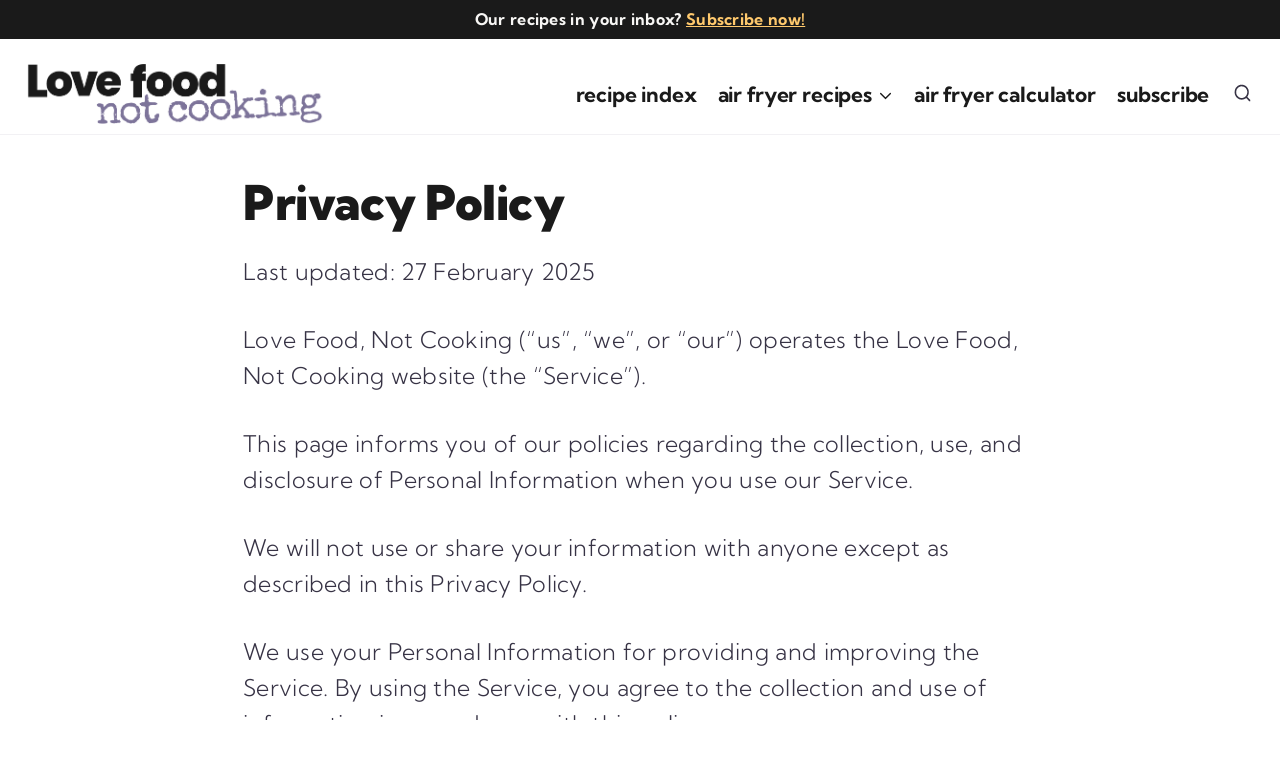

--- FILE ---
content_type: text/html; charset=UTF-8
request_url: https://lovefoodnotcooking.com/privacy-policy/
body_size: 35455
content:
<!doctype html>
<html lang="en-US" class="no-js" itemtype="https://schema.org/WebPage" itemscope>
<head>
	<meta charset="UTF-8">
	<meta name="viewport" content="width=device-width, initial-scale=1, minimum-scale=1">
	<meta name='robots' content='index, follow, max-image-preview:large, max-snippet:-1, max-video-preview:-1' />
	<style>img:is([sizes="auto" i], [sizes^="auto," i]) { contain-intrinsic-size: 3000px 1500px }</style>
	<!-- Hubbub v.2.21.2 https://morehubbub.com/ -->
<meta property="og:locale" content="en_US" />
<meta property="og:type" content="article" />
<meta property="og:title" content="Privacy Policy" />
<meta property="og:description" content="Privacy Policy Last updated: 27 February 2025 Love Food, Not Cooking (&quot;us&quot;, &quot;we&quot;, or &quot;our&quot;) operates the Love Food, Not Cooking website (the &quot;Service&quot;). This page informs you of our policies regarding the collection, use," />
<meta property="og:url" content="https://lovefoodnotcooking.com/privacy-policy/" />
<meta property="og:site_name" content="Love Food Not Cooking" />
<meta property="og:updated_time" content="2025-11-20T17:30:39+00:00" />
<meta property="article:published_time" content="2018-12-26T13:10:07+00:00" />
<meta property="article:modified_time" content="2025-11-20T17:30:39+00:00" />
<meta name="twitter:card" content="summary_large_image" />
<meta name="twitter:title" content="Privacy Policy" />
<meta name="twitter:description" content="Privacy Policy Last updated: 27 February 2025 Love Food, Not Cooking (&quot;us&quot;, &quot;we&quot;, or &quot;our&quot;) operates the Love Food, Not Cooking website (the &quot;Service&quot;). This page informs you of our policies regarding the collection, use," />
<meta class="flipboard-article" content="Privacy Policy Last updated: 27 February 2025 Love Food, Not Cooking (&quot;us&quot;, &quot;we&quot;, or &quot;our&quot;) operates the Love Food, Not Cooking website (the &quot;Service&quot;). This page informs you of our policies regarding the collection, use," />
<!-- Hubbub v.2.21.2 https://morehubbub.com/ -->

	<!-- This site is optimized with the Yoast SEO Premium plugin v26.5 (Yoast SEO v26.5) - https://yoast.com/wordpress/plugins/seo/ -->
	<title>Privacy Policy | Love Food Not Cooking</title>
	<link rel="canonical" href="https://lovefoodnotcooking.com/privacy-policy/" />
	<script type="application/ld+json" class="yoast-schema-graph">{"@context":"https://schema.org","@graph":[{"@type":"WebPage","@id":"https://lovefoodnotcooking.com/privacy-policy/","url":"https://lovefoodnotcooking.com/privacy-policy/","name":"Privacy Policy | Love Food Not Cooking","isPartOf":{"@id":"https://lovefoodnotcooking.com/#website"},"datePublished":"2018-12-26T00:10:07+00:00","dateModified":"2025-11-21T01:30:39+00:00","inLanguage":"en-US","potentialAction":[{"@type":"ReadAction","target":["https://lovefoodnotcooking.com/privacy-policy/"]}]},{"@type":"WebSite","@id":"https://lovefoodnotcooking.com/#website","url":"https://lovefoodnotcooking.com/","name":"Love Food Not Cooking","description":"Quick and easy recipes for everyday life. ","publisher":{"@id":"https://lovefoodnotcooking.com/#organization"},"potentialAction":[{"@type":"SearchAction","target":{"@type":"EntryPoint","urlTemplate":"https://lovefoodnotcooking.com/?s={search_term_string}"},"query-input":{"@type":"PropertyValueSpecification","valueRequired":true,"valueName":"search_term_string"}}],"inLanguage":"en-US"},{"@type":"Organization","@id":"https://lovefoodnotcooking.com/#organization","name":"Love Food Not Cooking","url":"https://lovefoodnotcooking.com/","logo":{"@type":"ImageObject","inLanguage":"en-US","@id":"https://lovefoodnotcooking.com/#/schema/logo/image/","url":"https://lovefoodnotcooking.com/wp-content/uploads/2025/02/lfnc-225.png","contentUrl":"https://lovefoodnotcooking.com/wp-content/uploads/2025/02/lfnc-225.png","width":1200,"height":180,"caption":"Love Food Not Cooking"},"image":{"@id":"https://lovefoodnotcooking.com/#/schema/logo/image/"},"sameAs":["https://www.facebook.com/lovefoodnotcooking/","https://x.com/LoveFoodNC","https://www.pinterest.com/lovefoodnotcooking/"]}]}</script>
	<!-- / Yoast SEO Premium plugin. -->


<link rel='dns-prefetch' href='//scripts.mediavine.com' />
<link rel="alternate" type="application/rss+xml" title="Love Food Not Cooking &raquo; Feed" href="https://lovefoodnotcooking.com/feed/" />
<link rel="alternate" type="application/rss+xml" title="Love Food Not Cooking &raquo; Comments Feed" href="https://lovefoodnotcooking.com/comments/feed/" />
			<script>document.documentElement.classList.remove( 'no-js' );</script>
			<script>(()=>{"use strict";const e=[400,500,600,700,800,900],t=e=>`wprm-min-${e}`,n=e=>`wprm-max-${e}`,s=new Set,o="ResizeObserver"in window,r=o?new ResizeObserver((e=>{for(const t of e)c(t.target)})):null,i=.5/(window.devicePixelRatio||1);function c(s){const o=s.getBoundingClientRect().width||0;for(let r=0;r<e.length;r++){const c=e[r],a=o<=c+i;o>c+i?s.classList.add(t(c)):s.classList.remove(t(c)),a?s.classList.add(n(c)):s.classList.remove(n(c))}}function a(e){s.has(e)||(s.add(e),r&&r.observe(e),c(e))}!function(e=document){e.querySelectorAll(".wprm-recipe").forEach(a)}();if(new MutationObserver((e=>{for(const t of e)for(const e of t.addedNodes)e instanceof Element&&(e.matches?.(".wprm-recipe")&&a(e),e.querySelectorAll?.(".wprm-recipe").forEach(a))})).observe(document.documentElement,{childList:!0,subtree:!0}),!o){let e=0;addEventListener("resize",(()=>{e&&cancelAnimationFrame(e),e=requestAnimationFrame((()=>s.forEach(c)))}),{passive:!0})}})();</script><script>
window._wpemojiSettings = {"baseUrl":"https:\/\/s.w.org\/images\/core\/emoji\/16.0.1\/72x72\/","ext":".png","svgUrl":"https:\/\/s.w.org\/images\/core\/emoji\/16.0.1\/svg\/","svgExt":".svg","source":{"concatemoji":"https:\/\/lovefoodnotcooking.com\/wp-includes\/js\/wp-emoji-release.min.js?ver=6.8.3"}};
/*! This file is auto-generated */
!function(s,n){var o,i,e;function c(e){try{var t={supportTests:e,timestamp:(new Date).valueOf()};sessionStorage.setItem(o,JSON.stringify(t))}catch(e){}}function p(e,t,n){e.clearRect(0,0,e.canvas.width,e.canvas.height),e.fillText(t,0,0);var t=new Uint32Array(e.getImageData(0,0,e.canvas.width,e.canvas.height).data),a=(e.clearRect(0,0,e.canvas.width,e.canvas.height),e.fillText(n,0,0),new Uint32Array(e.getImageData(0,0,e.canvas.width,e.canvas.height).data));return t.every(function(e,t){return e===a[t]})}function u(e,t){e.clearRect(0,0,e.canvas.width,e.canvas.height),e.fillText(t,0,0);for(var n=e.getImageData(16,16,1,1),a=0;a<n.data.length;a++)if(0!==n.data[a])return!1;return!0}function f(e,t,n,a){switch(t){case"flag":return n(e,"\ud83c\udff3\ufe0f\u200d\u26a7\ufe0f","\ud83c\udff3\ufe0f\u200b\u26a7\ufe0f")?!1:!n(e,"\ud83c\udde8\ud83c\uddf6","\ud83c\udde8\u200b\ud83c\uddf6")&&!n(e,"\ud83c\udff4\udb40\udc67\udb40\udc62\udb40\udc65\udb40\udc6e\udb40\udc67\udb40\udc7f","\ud83c\udff4\u200b\udb40\udc67\u200b\udb40\udc62\u200b\udb40\udc65\u200b\udb40\udc6e\u200b\udb40\udc67\u200b\udb40\udc7f");case"emoji":return!a(e,"\ud83e\udedf")}return!1}function g(e,t,n,a){var r="undefined"!=typeof WorkerGlobalScope&&self instanceof WorkerGlobalScope?new OffscreenCanvas(300,150):s.createElement("canvas"),o=r.getContext("2d",{willReadFrequently:!0}),i=(o.textBaseline="top",o.font="600 32px Arial",{});return e.forEach(function(e){i[e]=t(o,e,n,a)}),i}function t(e){var t=s.createElement("script");t.src=e,t.defer=!0,s.head.appendChild(t)}"undefined"!=typeof Promise&&(o="wpEmojiSettingsSupports",i=["flag","emoji"],n.supports={everything:!0,everythingExceptFlag:!0},e=new Promise(function(e){s.addEventListener("DOMContentLoaded",e,{once:!0})}),new Promise(function(t){var n=function(){try{var e=JSON.parse(sessionStorage.getItem(o));if("object"==typeof e&&"number"==typeof e.timestamp&&(new Date).valueOf()<e.timestamp+604800&&"object"==typeof e.supportTests)return e.supportTests}catch(e){}return null}();if(!n){if("undefined"!=typeof Worker&&"undefined"!=typeof OffscreenCanvas&&"undefined"!=typeof URL&&URL.createObjectURL&&"undefined"!=typeof Blob)try{var e="postMessage("+g.toString()+"("+[JSON.stringify(i),f.toString(),p.toString(),u.toString()].join(",")+"));",a=new Blob([e],{type:"text/javascript"}),r=new Worker(URL.createObjectURL(a),{name:"wpTestEmojiSupports"});return void(r.onmessage=function(e){c(n=e.data),r.terminate(),t(n)})}catch(e){}c(n=g(i,f,p,u))}t(n)}).then(function(e){for(var t in e)n.supports[t]=e[t],n.supports.everything=n.supports.everything&&n.supports[t],"flag"!==t&&(n.supports.everythingExceptFlag=n.supports.everythingExceptFlag&&n.supports[t]);n.supports.everythingExceptFlag=n.supports.everythingExceptFlag&&!n.supports.flag,n.DOMReady=!1,n.readyCallback=function(){n.DOMReady=!0}}).then(function(){return e}).then(function(){var e;n.supports.everything||(n.readyCallback(),(e=n.source||{}).concatemoji?t(e.concatemoji):e.wpemoji&&e.twemoji&&(t(e.twemoji),t(e.wpemoji)))}))}((window,document),window._wpemojiSettings);
</script>
<link rel='stylesheet' id='wprm-public-css' href='https://lovefoodnotcooking.com/wp-content/plugins/wp-recipe-maker/dist/public-modern.css?ver=10.2.4' media='all' />
<style id='wp-emoji-styles-inline-css'>

	img.wp-smiley, img.emoji {
		display: inline !important;
		border: none !important;
		box-shadow: none !important;
		height: 1em !important;
		width: 1em !important;
		margin: 0 0.07em !important;
		vertical-align: -0.1em !important;
		background: none !important;
		padding: 0 !important;
	}
</style>
<link rel='stylesheet' id='wp-block-library-css' href='https://lovefoodnotcooking.com/wp-includes/css/dist/block-library/style.min.css?ver=6.8.3' media='all' />
<style id='classic-theme-styles-inline-css'>
/*! This file is auto-generated */
.wp-block-button__link{color:#fff;background-color:#32373c;border-radius:9999px;box-shadow:none;text-decoration:none;padding:calc(.667em + 2px) calc(1.333em + 2px);font-size:1.125em}.wp-block-file__button{background:#32373c;color:#fff;text-decoration:none}
</style>
<link rel='stylesheet' id='wprmp-public-css' href='https://lovefoodnotcooking.com/wp-content/plugins/wp-recipe-maker-premium/dist/public-pro.css?ver=10.2.4' media='all' />
<style id='global-styles-inline-css'>
:root{--wp--preset--aspect-ratio--square: 1;--wp--preset--aspect-ratio--4-3: 4/3;--wp--preset--aspect-ratio--3-4: 3/4;--wp--preset--aspect-ratio--3-2: 3/2;--wp--preset--aspect-ratio--2-3: 2/3;--wp--preset--aspect-ratio--16-9: 16/9;--wp--preset--aspect-ratio--9-16: 9/16;--wp--preset--color--black: #000000;--wp--preset--color--cyan-bluish-gray: #abb8c3;--wp--preset--color--white: #ffffff;--wp--preset--color--pale-pink: #f78da7;--wp--preset--color--vivid-red: #cf2e2e;--wp--preset--color--luminous-vivid-orange: #ff6900;--wp--preset--color--luminous-vivid-amber: #fcb900;--wp--preset--color--light-green-cyan: #7bdcb5;--wp--preset--color--vivid-green-cyan: #00d084;--wp--preset--color--pale-cyan-blue: #8ed1fc;--wp--preset--color--vivid-cyan-blue: #0693e3;--wp--preset--color--vivid-purple: #9b51e0;--wp--preset--color--theme-palette-1: var(--global-palette1);--wp--preset--color--theme-palette-2: var(--global-palette2);--wp--preset--color--theme-palette-3: var(--global-palette3);--wp--preset--color--theme-palette-4: var(--global-palette4);--wp--preset--color--theme-palette-5: var(--global-palette5);--wp--preset--color--theme-palette-6: var(--global-palette6);--wp--preset--color--theme-palette-7: var(--global-palette7);--wp--preset--color--theme-palette-8: var(--global-palette8);--wp--preset--color--theme-palette-9: var(--global-palette9);--wp--preset--color--theme-palette-10: var(--global-palette10);--wp--preset--color--theme-palette-11: var(--global-palette11);--wp--preset--color--theme-palette-12: var(--global-palette12);--wp--preset--color--theme-palette-13: var(--global-palette13);--wp--preset--color--theme-palette-14: var(--global-palette14);--wp--preset--color--theme-palette-15: var(--global-palette15);--wp--preset--gradient--vivid-cyan-blue-to-vivid-purple: linear-gradient(135deg,rgba(6,147,227,1) 0%,rgb(155,81,224) 100%);--wp--preset--gradient--light-green-cyan-to-vivid-green-cyan: linear-gradient(135deg,rgb(122,220,180) 0%,rgb(0,208,130) 100%);--wp--preset--gradient--luminous-vivid-amber-to-luminous-vivid-orange: linear-gradient(135deg,rgba(252,185,0,1) 0%,rgba(255,105,0,1) 100%);--wp--preset--gradient--luminous-vivid-orange-to-vivid-red: linear-gradient(135deg,rgba(255,105,0,1) 0%,rgb(207,46,46) 100%);--wp--preset--gradient--very-light-gray-to-cyan-bluish-gray: linear-gradient(135deg,rgb(238,238,238) 0%,rgb(169,184,195) 100%);--wp--preset--gradient--cool-to-warm-spectrum: linear-gradient(135deg,rgb(74,234,220) 0%,rgb(151,120,209) 20%,rgb(207,42,186) 40%,rgb(238,44,130) 60%,rgb(251,105,98) 80%,rgb(254,248,76) 100%);--wp--preset--gradient--blush-light-purple: linear-gradient(135deg,rgb(255,206,236) 0%,rgb(152,150,240) 100%);--wp--preset--gradient--blush-bordeaux: linear-gradient(135deg,rgb(254,205,165) 0%,rgb(254,45,45) 50%,rgb(107,0,62) 100%);--wp--preset--gradient--luminous-dusk: linear-gradient(135deg,rgb(255,203,112) 0%,rgb(199,81,192) 50%,rgb(65,88,208) 100%);--wp--preset--gradient--pale-ocean: linear-gradient(135deg,rgb(255,245,203) 0%,rgb(182,227,212) 50%,rgb(51,167,181) 100%);--wp--preset--gradient--electric-grass: linear-gradient(135deg,rgb(202,248,128) 0%,rgb(113,206,126) 100%);--wp--preset--gradient--midnight: linear-gradient(135deg,rgb(2,3,129) 0%,rgb(40,116,252) 100%);--wp--preset--font-size--small: var(--global-font-size-small);--wp--preset--font-size--medium: var(--global-font-size-medium);--wp--preset--font-size--large: var(--global-font-size-large);--wp--preset--font-size--x-large: 42px;--wp--preset--font-size--larger: var(--global-font-size-larger);--wp--preset--font-size--xxlarge: var(--global-font-size-xxlarge);--wp--preset--spacing--20: 0.44rem;--wp--preset--spacing--30: 0.67rem;--wp--preset--spacing--40: 1rem;--wp--preset--spacing--50: 1.5rem;--wp--preset--spacing--60: 2.25rem;--wp--preset--spacing--70: 3.38rem;--wp--preset--spacing--80: 5.06rem;--wp--preset--shadow--natural: 6px 6px 9px rgba(0, 0, 0, 0.2);--wp--preset--shadow--deep: 12px 12px 50px rgba(0, 0, 0, 0.4);--wp--preset--shadow--sharp: 6px 6px 0px rgba(0, 0, 0, 0.2);--wp--preset--shadow--outlined: 6px 6px 0px -3px rgba(255, 255, 255, 1), 6px 6px rgba(0, 0, 0, 1);--wp--preset--shadow--crisp: 6px 6px 0px rgba(0, 0, 0, 1);}:where(.is-layout-flex){gap: 0.5em;}:where(.is-layout-grid){gap: 0.5em;}body .is-layout-flex{display: flex;}.is-layout-flex{flex-wrap: wrap;align-items: center;}.is-layout-flex > :is(*, div){margin: 0;}body .is-layout-grid{display: grid;}.is-layout-grid > :is(*, div){margin: 0;}:where(.wp-block-columns.is-layout-flex){gap: 2em;}:where(.wp-block-columns.is-layout-grid){gap: 2em;}:where(.wp-block-post-template.is-layout-flex){gap: 1.25em;}:where(.wp-block-post-template.is-layout-grid){gap: 1.25em;}.has-black-color{color: var(--wp--preset--color--black) !important;}.has-cyan-bluish-gray-color{color: var(--wp--preset--color--cyan-bluish-gray) !important;}.has-white-color{color: var(--wp--preset--color--white) !important;}.has-pale-pink-color{color: var(--wp--preset--color--pale-pink) !important;}.has-vivid-red-color{color: var(--wp--preset--color--vivid-red) !important;}.has-luminous-vivid-orange-color{color: var(--wp--preset--color--luminous-vivid-orange) !important;}.has-luminous-vivid-amber-color{color: var(--wp--preset--color--luminous-vivid-amber) !important;}.has-light-green-cyan-color{color: var(--wp--preset--color--light-green-cyan) !important;}.has-vivid-green-cyan-color{color: var(--wp--preset--color--vivid-green-cyan) !important;}.has-pale-cyan-blue-color{color: var(--wp--preset--color--pale-cyan-blue) !important;}.has-vivid-cyan-blue-color{color: var(--wp--preset--color--vivid-cyan-blue) !important;}.has-vivid-purple-color{color: var(--wp--preset--color--vivid-purple) !important;}.has-black-background-color{background-color: var(--wp--preset--color--black) !important;}.has-cyan-bluish-gray-background-color{background-color: var(--wp--preset--color--cyan-bluish-gray) !important;}.has-white-background-color{background-color: var(--wp--preset--color--white) !important;}.has-pale-pink-background-color{background-color: var(--wp--preset--color--pale-pink) !important;}.has-vivid-red-background-color{background-color: var(--wp--preset--color--vivid-red) !important;}.has-luminous-vivid-orange-background-color{background-color: var(--wp--preset--color--luminous-vivid-orange) !important;}.has-luminous-vivid-amber-background-color{background-color: var(--wp--preset--color--luminous-vivid-amber) !important;}.has-light-green-cyan-background-color{background-color: var(--wp--preset--color--light-green-cyan) !important;}.has-vivid-green-cyan-background-color{background-color: var(--wp--preset--color--vivid-green-cyan) !important;}.has-pale-cyan-blue-background-color{background-color: var(--wp--preset--color--pale-cyan-blue) !important;}.has-vivid-cyan-blue-background-color{background-color: var(--wp--preset--color--vivid-cyan-blue) !important;}.has-vivid-purple-background-color{background-color: var(--wp--preset--color--vivid-purple) !important;}.has-black-border-color{border-color: var(--wp--preset--color--black) !important;}.has-cyan-bluish-gray-border-color{border-color: var(--wp--preset--color--cyan-bluish-gray) !important;}.has-white-border-color{border-color: var(--wp--preset--color--white) !important;}.has-pale-pink-border-color{border-color: var(--wp--preset--color--pale-pink) !important;}.has-vivid-red-border-color{border-color: var(--wp--preset--color--vivid-red) !important;}.has-luminous-vivid-orange-border-color{border-color: var(--wp--preset--color--luminous-vivid-orange) !important;}.has-luminous-vivid-amber-border-color{border-color: var(--wp--preset--color--luminous-vivid-amber) !important;}.has-light-green-cyan-border-color{border-color: var(--wp--preset--color--light-green-cyan) !important;}.has-vivid-green-cyan-border-color{border-color: var(--wp--preset--color--vivid-green-cyan) !important;}.has-pale-cyan-blue-border-color{border-color: var(--wp--preset--color--pale-cyan-blue) !important;}.has-vivid-cyan-blue-border-color{border-color: var(--wp--preset--color--vivid-cyan-blue) !important;}.has-vivid-purple-border-color{border-color: var(--wp--preset--color--vivid-purple) !important;}.has-vivid-cyan-blue-to-vivid-purple-gradient-background{background: var(--wp--preset--gradient--vivid-cyan-blue-to-vivid-purple) !important;}.has-light-green-cyan-to-vivid-green-cyan-gradient-background{background: var(--wp--preset--gradient--light-green-cyan-to-vivid-green-cyan) !important;}.has-luminous-vivid-amber-to-luminous-vivid-orange-gradient-background{background: var(--wp--preset--gradient--luminous-vivid-amber-to-luminous-vivid-orange) !important;}.has-luminous-vivid-orange-to-vivid-red-gradient-background{background: var(--wp--preset--gradient--luminous-vivid-orange-to-vivid-red) !important;}.has-very-light-gray-to-cyan-bluish-gray-gradient-background{background: var(--wp--preset--gradient--very-light-gray-to-cyan-bluish-gray) !important;}.has-cool-to-warm-spectrum-gradient-background{background: var(--wp--preset--gradient--cool-to-warm-spectrum) !important;}.has-blush-light-purple-gradient-background{background: var(--wp--preset--gradient--blush-light-purple) !important;}.has-blush-bordeaux-gradient-background{background: var(--wp--preset--gradient--blush-bordeaux) !important;}.has-luminous-dusk-gradient-background{background: var(--wp--preset--gradient--luminous-dusk) !important;}.has-pale-ocean-gradient-background{background: var(--wp--preset--gradient--pale-ocean) !important;}.has-electric-grass-gradient-background{background: var(--wp--preset--gradient--electric-grass) !important;}.has-midnight-gradient-background{background: var(--wp--preset--gradient--midnight) !important;}.has-small-font-size{font-size: var(--wp--preset--font-size--small) !important;}.has-medium-font-size{font-size: var(--wp--preset--font-size--medium) !important;}.has-large-font-size{font-size: var(--wp--preset--font-size--large) !important;}.has-x-large-font-size{font-size: var(--wp--preset--font-size--x-large) !important;}
:where(.wp-block-post-template.is-layout-flex){gap: 1.25em;}:where(.wp-block-post-template.is-layout-grid){gap: 1.25em;}
:where(.wp-block-columns.is-layout-flex){gap: 2em;}:where(.wp-block-columns.is-layout-grid){gap: 2em;}
:root :where(.wp-block-pullquote){font-size: 1.5em;line-height: 1.6;}
</style>
<link rel='stylesheet' id='dpsp-frontend-style-pro-css' href='https://lovefoodnotcooking.com/wp-content/plugins/social-pug/assets/dist/style-frontend-pro.css?ver=2.21.2' media='all' />
<style id='dpsp-frontend-style-pro-inline-css'>

				@media screen and ( max-width : 599px ) {
					.dpsp-content-wrapper.dpsp-hide-on-mobile,
					.dpsp-share-text.dpsp-hide-on-mobile {
						display: none;
					}
					.dpsp-has-spacing .dpsp-networks-btns-wrapper li {
						margin:0 2% 10px 0;
					}
					.dpsp-network-btn.dpsp-has-label:not(.dpsp-has-count) {
						max-height: 40px;
						padding: 0;
						justify-content: center;
					}
					.dpsp-content-wrapper.dpsp-size-small .dpsp-network-btn.dpsp-has-label:not(.dpsp-has-count){
						max-height: 32px;
					}
					.dpsp-content-wrapper.dpsp-size-large .dpsp-network-btn.dpsp-has-label:not(.dpsp-has-count){
						max-height: 46px;
					}
				}
			@media screen and ( min-width : 599px ) { .dpsp-content-wrapper .dpsp-network-list-item.dpsp-network-list-item-whatsapp { display: none } }
							.dpsp-button-style-6 .dpsp-networks-btns-content.dpsp-networks-btns-wrapper .dpsp-network-btn:not(:hover):not(:active) {
								--customNetworkColor: #373345;
								--customNetworkHoverColor: #615981;
								color: #373345;
							}
							.dpsp-button-style-6 .dpsp-networks-btns-content.dpsp-networks-btns-wrapper .dpsp-network-btn .dpsp-network-icon {
								border-color: #373345;
								background: #373345;
							}
						
							.dpsp-button-style-6 .dpsp-networks-btns-content.dpsp-networks-btns-wrapper .dpsp-network-btn:focus,
							.dpsp-button-style-6 .dpsp-networks-btns-content.dpsp-networks-btns-wrapper .dpsp-network-btn:hover {
								color: #615981;
							}
							.dpsp-button-style-6 .dpsp-networks-btns-content.dpsp-networks-btns-wrapper .dpsp-network-btn:hover .dpsp-network-icon,
							.dpsp-button-style-6 .dpsp-networks-btns-content.dpsp-networks-btns-wrapper .dpsp-network-btn:focus .dpsp-network-icon {
								border-color: #615981;
								background: #615981;
							}
						.dpsp-networks-btns-wrapper.dpsp-networks-btns-content .dpsp-network-btn {--networkHover: rgba(97, 89, 129, 0.4); --networkAccent: rgba(97, 89, 129, 1);}
</style>
<link rel='stylesheet' id='kadence-global-css' href='https://lovefoodnotcooking.com/wp-content/themes/kadence/assets/css/global.min.css?ver=1.4.2' media='all' />
<style id='kadence-global-inline-css'>
/* Kadence Base CSS */
:root{--global-palette1:#ffc96d;--global-palette2:#615981;--global-palette3:#1a1a1a;--global-palette4:#373345;--global-palette5:#767182;--global-palette6:#f2f1f4;--global-palette7:#ffc96d;--global-palette8:#f8f7f5;--global-palette9:#ffffff;--global-palette10:oklch(from var(--global-palette1) calc(l + 0.10 * (1 - l)) calc(c * 1.00) calc(h + 180) / 100%);--global-palette11:#13612e;--global-palette12:#1159af;--global-palette13:#b82105;--global-palette14:#f7630c;--global-palette15:#f5a524;--global-palette9rgb:255, 255, 255;--global-palette-highlight:var(--global-palette2);--global-palette-highlight-alt:var(--global-palette3);--global-palette-highlight-alt2:var(--global-palette9);--global-palette-btn-bg:var(--global-palette3);--global-palette-btn-bg-hover:var(--global-palette3);--global-palette-btn:var(--global-palette9);--global-palette-btn-hover:var(--global-palette9);--global-palette-btn-sec-bg:var(--global-palette7);--global-palette-btn-sec-bg-hover:var(--global-palette2);--global-palette-btn-sec:var(--global-palette3);--global-palette-btn-sec-hover:var(--global-palette9);--global-body-font-family:'Kumbh Sans', sans-serif;--global-heading-font-family:'Kumbh Sans', sans-serif;--global-primary-nav-font-family:var(--global-heading-font-family, inherit);--global-fallback-font:sans-serif;--global-display-fallback-font:sans-serif;--global-content-width:1290px;--global-content-wide-width:calc(1290px + 230px);--global-content-narrow-width:842px;--global-content-edge-padding:1.5rem;--global-content-boxed-padding:1rem;--global-calc-content-width:calc(1290px - var(--global-content-edge-padding) - var(--global-content-edge-padding) );--wp--style--global--content-size:var(--global-calc-content-width);}.wp-site-blocks{--global-vw:calc( 100vw - ( 0.5 * var(--scrollbar-offset)));}body{background:var(--global-palette9);-webkit-font-smoothing:antialiased;-moz-osx-font-smoothing:grayscale;}body, input, select, optgroup, textarea{font-style:normal;font-weight:300;font-size:23px;line-height:1.6;letter-spacing:0.019rem;font-family:var(--global-body-font-family);color:var(--global-palette4);}.content-bg, body.content-style-unboxed .site{background:var(--global-palette9);}@media all and (max-width: 767px){body{font-size:21px;line-height:1.5;}}h1,h2,h3,h4,h5,h6{font-family:var(--global-heading-font-family);}h1{font-style:normal;font-weight:900;font-size:3rem;line-height:1.15;letter-spacing:-0.01em;text-transform:none;color:var(--global-palette3);}h2{font-style:normal;font-weight:700;font-size:2rem;line-height:1.3;color:var(--global-palette3);}h3{font-style:normal;font-weight:700;font-size:1.68rem;line-height:1.15;color:var(--global-palette3);}h4{font-style:normal;font-weight:700;font-size:1.44rem;line-height:1.3;color:var(--global-palette4);}h5{font-style:normal;font-weight:normal;font-size:1.25rem;line-height:1.2;color:var(--global-palette4);}h6{font-style:normal;font-weight:700;font-size:1.2rem;line-height:1.3;color:var(--global-palette5);}.entry-hero .kadence-breadcrumbs, .entry-hero .search-form{font-style:normal;font-size:15px;letter-spacing:0em;color:var(--global-palette4);}@media all and (max-width: 1024px){h1{font-size:2.8rem;}h2{font-size:1.8rem;}}@media all and (max-width: 767px){h1{font-size:2.4rem;line-height:1.15;}}.entry-hero .kadence-breadcrumbs{max-width:1290px;}.site-container, .site-header-row-layout-contained, .site-footer-row-layout-contained, .entry-hero-layout-contained, .comments-area, .alignfull > .wp-block-cover__inner-container, .alignwide > .wp-block-cover__inner-container{max-width:var(--global-content-width);}.content-width-narrow .content-container.site-container, .content-width-narrow .hero-container.site-container{max-width:var(--global-content-narrow-width);}@media all and (min-width: 1520px){.wp-site-blocks .content-container  .alignwide{margin-left:-115px;margin-right:-115px;width:unset;max-width:unset;}}@media all and (min-width: 1102px){.content-width-narrow .wp-site-blocks .content-container .alignwide{margin-left:-130px;margin-right:-130px;width:unset;max-width:unset;}}.content-style-boxed .wp-site-blocks .entry-content .alignwide{margin-left:calc( -1 * var( --global-content-boxed-padding ) );margin-right:calc( -1 * var( --global-content-boxed-padding ) );}.content-area{margin-top:2.5rem;margin-bottom:2.5rem;}@media all and (max-width: 1024px){.content-area{margin-top:3rem;margin-bottom:3rem;}}@media all and (max-width: 767px){.content-area{margin-top:2rem;margin-bottom:2rem;}}@media all and (max-width: 1024px){:root{--global-content-boxed-padding:2rem;}}@media all and (max-width: 767px){:root{--global-content-boxed-padding:1.5rem;}}.entry-content-wrap{padding:1rem;}@media all and (max-width: 1024px){.entry-content-wrap{padding:2rem;}}@media all and (max-width: 767px){.entry-content-wrap{padding:1.5rem;}}.entry.single-entry{box-shadow:0px 0px 7px 0px rgba(0,0,0,0.05);}.entry.loop-entry{box-shadow:0px 0px 7px 0px rgba(0,0,0,0.05);}.loop-entry .entry-content-wrap{padding:1rem;}@media all and (max-width: 1024px){.loop-entry .entry-content-wrap{padding:2rem;}}@media all and (max-width: 767px){.loop-entry .entry-content-wrap{padding:1.5rem;}}.has-sidebar:not(.has-left-sidebar) .content-container{grid-template-columns:1fr 360px;}.has-sidebar.has-left-sidebar .content-container{grid-template-columns:360px 1fr;}button, .button, .wp-block-button__link, input[type="button"], input[type="reset"], input[type="submit"], .fl-button, .elementor-button-wrapper .elementor-button, .wc-block-components-checkout-place-order-button, .wc-block-cart__submit{font-style:normal;font-weight:700;font-size:16px;font-family:var(--global-heading-font-family, inherit);text-transform:uppercase;border-radius:50px;padding:8px 20px 8px 20px;box-shadow:0px 0px 0px -7px rgba(0,0,0,0);}.wp-block-button.is-style-outline .wp-block-button__link{padding:8px 20px 8px 20px;}button:hover, button:focus, button:active, .button:hover, .button:focus, .button:active, .wp-block-button__link:hover, .wp-block-button__link:focus, .wp-block-button__link:active, input[type="button"]:hover, input[type="button"]:focus, input[type="button"]:active, input[type="reset"]:hover, input[type="reset"]:focus, input[type="reset"]:active, input[type="submit"]:hover, input[type="submit"]:focus, input[type="submit"]:active, .elementor-button-wrapper .elementor-button:hover, .elementor-button-wrapper .elementor-button:focus, .elementor-button-wrapper .elementor-button:active, .wc-block-cart__submit:hover{box-shadow:0px 0px 0px 0px rgba(0,0,0,0.1);}.kb-button.kb-btn-global-outline.kb-btn-global-inherit{padding-top:calc(8px - 2px);padding-right:calc(20px - 2px);padding-bottom:calc(8px - 2px);padding-left:calc(20px - 2px);}button.button-style-secondary, .button.button-style-secondary, .wp-block-button__link.button-style-secondary, input[type="button"].button-style-secondary, input[type="reset"].button-style-secondary, input[type="submit"].button-style-secondary, .fl-button.button-style-secondary, .elementor-button-wrapper .elementor-button.button-style-secondary, .wc-block-components-checkout-place-order-button.button-style-secondary, .wc-block-cart__submit.button-style-secondary{font-style:normal;font-weight:700;font-size:16px;font-family:var(--global-heading-font-family, inherit);text-transform:uppercase;}.entry-content :where(.wp-block-image) img, .entry-content :where(.wp-block-kadence-image) img{border-radius:5px;}@media all and (min-width: 1025px){.transparent-header .entry-hero .entry-hero-container-inner{padding-top:calc(0px + 60px);}}@media all and (max-width: 1024px){.mobile-transparent-header .entry-hero .entry-hero-container-inner{padding-top:calc(0px + 40px);}}@media all and (max-width: 767px){.mobile-transparent-header .entry-hero .entry-hero-container-inner{padding-top:calc(0px + 30px);}}.page-title .kadence-breadcrumbs{font-style:normal;font-weight:400;font-family:var(--global-heading-font-family, inherit);}.page-hero-section .entry-hero-container-inner{background:var(--global-palette9);}.entry-hero.page-hero-section .entry-header{min-height:200px;}.entry-author-style-center{padding-top:var(--global-md-spacing);border-top:1px solid var(--global-gray-500);}.entry-author-style-center .entry-author-avatar, .entry-meta .author-avatar{display:none;}.entry-author-style-normal .entry-author-profile{padding-left:0px;}#comments .comment-meta{margin-left:0px;}.loop-entry.type-post h2.entry-title{font-style:normal;font-weight:700;font-size:18px;text-transform:uppercase;color:var(--global-palette3);}.loop-entry.type-post .entry-meta{font-style:normal;font-weight:400;}
/* Kadence Header CSS */
@media all and (max-width: 1024px){.mobile-transparent-header #masthead{position:absolute;left:0px;right:0px;z-index:100;}.kadence-scrollbar-fixer.mobile-transparent-header #masthead{right:var(--scrollbar-offset,0);}.mobile-transparent-header #masthead, .mobile-transparent-header .site-top-header-wrap .site-header-row-container-inner, .mobile-transparent-header .site-main-header-wrap .site-header-row-container-inner, .mobile-transparent-header .site-bottom-header-wrap .site-header-row-container-inner{background:transparent;}.site-header-row-tablet-layout-fullwidth, .site-header-row-tablet-layout-standard{padding:0px;}}@media all and (min-width: 1025px){.transparent-header #masthead{position:absolute;left:0px;right:0px;z-index:100;}.transparent-header.kadence-scrollbar-fixer #masthead{right:var(--scrollbar-offset,0);}.transparent-header #masthead, .transparent-header .site-top-header-wrap .site-header-row-container-inner, .transparent-header .site-main-header-wrap .site-header-row-container-inner, .transparent-header .site-bottom-header-wrap .site-header-row-container-inner{background:transparent;}}.site-branding a.brand img{max-width:300px;}.site-branding a.brand img.svg-logo-image{width:300px;}@media all and (max-width: 1024px){.site-branding a.brand img{max-width:260px;}.site-branding a.brand img.svg-logo-image{width:260px;}}@media all and (max-width: 767px){.site-branding a.brand img{max-width:200px;}.site-branding a.brand img.svg-logo-image{width:200px;}}.site-branding{padding:0px 0px 0px 0px;}#masthead, #masthead .kadence-sticky-header.item-is-fixed:not(.item-at-start):not(.site-header-row-container):not(.site-main-header-wrap), #masthead .kadence-sticky-header.item-is-fixed:not(.item-at-start) > .site-header-row-container-inner{background:#ffffff;}.site-main-header-wrap .site-header-row-container-inner{border-bottom:1px solid var(--global-palette6);}.site-main-header-inner-wrap{min-height:60px;}@media all and (max-width: 1024px){.site-main-header-inner-wrap{min-height:40px;}}@media all and (max-width: 767px){.site-main-header-inner-wrap{min-height:30px;}}.site-main-header-wrap .site-header-row-container-inner>.site-container{padding:25px 25px 10px 25px;}@media all and (max-width: 767px){.site-main-header-wrap .site-header-row-container-inner>.site-container{padding:15px 10px 10px 20px;}}.site-top-header-wrap .site-header-row-container-inner{background:var(--global-palette3);}.site-top-header-inner-wrap{min-height:0px;}.header-navigation[class*="header-navigation-style-underline"] .header-menu-container.primary-menu-container>ul>li>a:after{width:calc( 100% - 1em);}.main-navigation .primary-menu-container > ul > li.menu-item > a{padding-left:calc(1em / 2);padding-right:calc(1em / 2);padding-top:0.6em;padding-bottom:0.6em;color:var(--global-palette3);}.main-navigation .primary-menu-container > ul > li.menu-item .dropdown-nav-special-toggle{right:calc(1em / 2);}.main-navigation .primary-menu-container > ul li.menu-item > a{font-style:normal;font-weight:700;font-size:21px;letter-spacing:-0.01rem;font-family:var(--global-primary-nav-font-family);text-transform:lowercase;}.main-navigation .primary-menu-container > ul > li.menu-item > a:hover{color:var(--global-palette4);}.main-navigation .primary-menu-container > ul > li.menu-item.current-menu-item > a{color:var(--global-palette3);}.header-navigation .header-menu-container ul ul.sub-menu, .header-navigation .header-menu-container ul ul.submenu{background:var(--global-palette3);box-shadow:0px 2px 13px 0px rgba(0,0,0,0.1);}.header-navigation .header-menu-container ul ul li.menu-item, .header-menu-container ul.menu > li.kadence-menu-mega-enabled > ul > li.menu-item > a{border-bottom:1px solid rgba(255,255,255,0.1);border-radius:0px 0px 0px 0px;}.header-navigation .header-menu-container ul ul li.menu-item > a{width:200px;padding-top:1em;padding-bottom:1em;color:var(--global-palette8);font-size:12px;}.header-navigation .header-menu-container ul ul li.menu-item > a:hover{color:var(--global-palette9);background:var(--global-palette4);border-radius:0px 0px 0px 0px;}.header-navigation .header-menu-container ul ul li.menu-item.current-menu-item > a{color:var(--global-palette9);background:var(--global-palette4);border-radius:0px 0px 0px 0px;}.mobile-toggle-open-container .menu-toggle-open, .mobile-toggle-open-container .menu-toggle-open:focus{color:var(--global-palette4);padding:0.4em 0.6em 0.4em 0.6em;font-size:14px;}.mobile-toggle-open-container .menu-toggle-open.menu-toggle-style-bordered{border:1px solid currentColor;}.mobile-toggle-open-container .menu-toggle-open .menu-toggle-icon{font-size:24px;}.mobile-toggle-open-container .menu-toggle-open:hover, .mobile-toggle-open-container .menu-toggle-open:focus-visible{color:var(--global-palette3);}.mobile-navigation ul li{font-style:normal;font-weight:400;font-size:14px;font-family:var(--global-heading-font-family, inherit);}.mobile-navigation ul li a{padding-top:1em;padding-bottom:1em;}.mobile-navigation ul li > a, .mobile-navigation ul li.menu-item-has-children > .drawer-nav-drop-wrap{color:var(--global-palette3);}.mobile-navigation ul li > a:hover, .mobile-navigation ul li.menu-item-has-children > .drawer-nav-drop-wrap:hover{color:var(--global-palette4);}.mobile-navigation ul li.current-menu-item > a, .mobile-navigation ul li.current-menu-item.menu-item-has-children > .drawer-nav-drop-wrap{color:var(--global-palette5);}.mobile-navigation ul li.menu-item-has-children .drawer-nav-drop-wrap, .mobile-navigation ul li:not(.menu-item-has-children) a{border-bottom:1px none rgba(255,255,255,0.1);}.mobile-navigation:not(.drawer-navigation-parent-toggle-true) ul li.menu-item-has-children .drawer-nav-drop-wrap button{border-left:1px none rgba(255,255,255,0.1);}#mobile-drawer .drawer-inner, #mobile-drawer.popup-drawer-layout-fullwidth.popup-drawer-animation-slice .pop-portion-bg, #mobile-drawer.popup-drawer-layout-fullwidth.popup-drawer-animation-slice.pop-animated.show-drawer .drawer-inner{background:var(--global-palette9);}#mobile-drawer .drawer-header .drawer-toggle{padding:0.6em 0.15em 0.6em 0.15em;font-size:24px;}#mobile-drawer .drawer-header .drawer-toggle, #mobile-drawer .drawer-header .drawer-toggle:focus{color:var(--global-palette4);}#mobile-drawer .drawer-header .drawer-toggle:hover, #mobile-drawer .drawer-header .drawer-toggle:focus:hover{color:var(--global-palette5);}.header-html{font-style:normal;font-weight:700;font-size:16px;font-family:var(--global-heading-font-family, inherit);color:var(--global-palette8);margin:7px 0px 7px 0px;}.header-html a{color:var(--global-palette7);}.header-html a:hover{color:var(--global-palette6);}.search-toggle-open-container .search-toggle-open{color:var(--global-palette4);padding:3px 3px 3px 3px;margin:0px 0px 0px 0px;}.search-toggle-open-container .search-toggle-open.search-toggle-style-bordered{border:1px solid currentColor;}.search-toggle-open-container .search-toggle-open .search-toggle-icon{font-size:1.2rem;}.search-toggle-open-container .search-toggle-open:hover, .search-toggle-open-container .search-toggle-open:focus{color:var(--global-palette3);}#search-drawer .drawer-inner .drawer-content form input.search-field, #search-drawer .drawer-inner .drawer-content form .kadence-search-icon-wrap, #search-drawer .drawer-header{color:var(--global-palette4);}#search-drawer .drawer-inner .drawer-content form input.search-field:focus, #search-drawer .drawer-inner .drawer-content form input.search-submit:hover ~ .kadence-search-icon-wrap, #search-drawer .drawer-inner .drawer-content form button[type="submit"]:hover ~ .kadence-search-icon-wrap{color:var(--global-palette3);}#search-drawer .drawer-inner{background:var(--global-palette8);}.mobile-html{font-style:normal;font-weight:700;font-size:15px;line-height:1.2;font-family:var(--global-heading-font-family, inherit);color:var(--global-palette9);}.mobile-html a{color:var(--global-palette7);}.mobile-html a:hover{color:var(--global-palette9);}
/* Kadence Footer CSS */
.site-top-footer-inner-wrap{padding-top:0px;padding-bottom:0px;grid-column-gap:30px;grid-row-gap:30px;}.site-top-footer-inner-wrap .widget{margin-bottom:0px;}.site-top-footer-inner-wrap .site-footer-section:not(:last-child):after{right:calc(-30px / 2);}.site-bottom-footer-wrap .site-footer-row-container-inner{background:var(--global-palette3);}.site-bottom-footer-inner-wrap{min-height:10px;padding-top:30px;padding-bottom:15px;grid-column-gap:30px;}.site-bottom-footer-inner-wrap .widget{margin-bottom:30px;}.site-bottom-footer-inner-wrap .site-footer-section:not(:last-child):after{right:calc(-30px / 2);}#colophon .footer-html{font-style:normal;font-weight:400;font-size:14px;font-family:var(--global-heading-font-family, inherit);color:var(--global-palette6);}#colophon .footer-navigation .footer-menu-container > ul > li > a{padding-left:calc(2em / 2);padding-right:calc(2em / 2);padding-top:calc(0.6em / 2);padding-bottom:calc(0.6em / 2);color:var(--global-palette6);}#colophon .footer-navigation .footer-menu-container > ul li a{font-style:normal;font-weight:400;font-size:15px;font-family:var(--global-heading-font-family, inherit);}#colophon .footer-navigation .footer-menu-container > ul li a:hover{color:var(--global-palette7);}#colophon .footer-navigation .footer-menu-container > ul li.current-menu-item > a{color:var(--global-palette8);}
</style>
<link rel='stylesheet' id='kadence-header-css' href='https://lovefoodnotcooking.com/wp-content/themes/kadence/assets/css/header.min.css?ver=1.4.2' media='all' />
<link rel='stylesheet' id='kadence-content-css' href='https://lovefoodnotcooking.com/wp-content/themes/kadence/assets/css/content.min.css?ver=1.4.2' media='all' />
<link rel='stylesheet' id='kadence-footer-css' href='https://lovefoodnotcooking.com/wp-content/themes/kadence/assets/css/footer.min.css?ver=1.4.2' media='all' />
<style id='generateblocks-inline-css'>
:root{--gb-container-width:1200px;}.gb-container .wp-block-image img{vertical-align:middle;}.gb-grid-wrapper .wp-block-image{margin-bottom:0;}.gb-highlight{background:none;}.gb-shape{line-height:0;}
</style>
<style id='kadence-blocks-global-variables-inline-css'>
:root {--global-kb-font-size-sm:clamp(0.8rem, 0.73rem + 0.217vw, 0.9rem);--global-kb-font-size-md:clamp(1.1rem, 0.995rem + 0.326vw, 1.25rem);--global-kb-font-size-lg:clamp(1.75rem, 1.576rem + 0.543vw, 2rem);--global-kb-font-size-xl:clamp(2.25rem, 1.728rem + 1.63vw, 3rem);--global-kb-font-size-xxl:clamp(2.5rem, 1.456rem + 3.26vw, 4rem);--global-kb-font-size-xxxl:clamp(2.75rem, 0.489rem + 7.065vw, 6rem);}
</style>
<script async="async" fetchpriority="high" data-noptimize="1" data-cfasync="false" src="https://scripts.mediavine.com/tags/love-food-not-cooking.js?ver=6.8.3" id="mv-script-wrapper-js"></script>
<link rel="https://api.w.org/" href="https://lovefoodnotcooking.com/wp-json/" /><link rel="alternate" title="JSON" type="application/json" href="https://lovefoodnotcooking.com/wp-json/wp/v2/pages/657" /><link rel="alternate" title="oEmbed (JSON)" type="application/json+oembed" href="https://lovefoodnotcooking.com/wp-json/oembed/1.0/embed?url=https%3A%2F%2Flovefoodnotcooking.com%2Fprivacy-policy%2F" />
<link rel="alternate" title="oEmbed (XML)" type="text/xml+oembed" href="https://lovefoodnotcooking.com/wp-json/oembed/1.0/embed?url=https%3A%2F%2Flovefoodnotcooking.com%2Fprivacy-policy%2F&#038;format=xml" />
		<style>
			:root {
				--mv-create-radius: 0;
			}
		</style>
				<style>
				.mv-create-card {
					--mv-create-base: #313131 !important;
--mv-create-secondary-base: #1b5967 !important;
--mv-create-alt: #5a5a5a !important;
--mv-create-alt-hover: #7b7b7b !important;
--mv-create-text: #fff !important;
--mv-create-alt: #497a85 !important;
--mv-create-secondary-alt-hover: #456c75 !important;
--mv-create-secondary-text: #fff !important;
--mv-create-secondary-base-trans: rgba(27, 89, 103, 0.8) !important;
--mv-star-fill: #8dacb3 !important;
--mv-star-fill-hover: #1b5967 !important;				}
			</style>
		<meta name="hubbub-info" description="Hubbub Pro 2.21.2"><style type="text/css">.wprm-glossary-term {color: #5A822B;text-decoration: underline;cursor: help;}</style><style type="text/css">.wprm-recipe-template-jump-save {
    font-family: var(--global-heading-font-family);
    font-size: 13px; /*wprm_font_size type=font_size*/
    text-align: left; /*wprm_text_align type=align*/
    margin-top: 0px; /*wprm_margin_top type=size*/
    margin-bottom: 0px; /*wprm_margin_bottom type=size*/
}

.wprm-layout-container{display: flex; flex-wrap:wrap;}
.xrecipe-snippet{height:36px}

.recipe-snippet .wprm-recipe-jump {
	border-radius: 24px;
	background: var(--global-palette3);
	color: var(--global-palette9)!important;
	padding: 6px 20px;
  margin-right: 8px;
	text-decoration: none;
  text-align: center;
}
.recipe-snippet .wprm-recipe-grow-container {
	border-radius: 24px;
	background: var(--global-palette9);
	color: var(--global-palette3)!important;
	padding: 6px 20px;
  margin-right: 8px;
  border:2px solid var(--global-palette3);
	text-decoration: none;
  text-align: center;
}

.recipe-snippet .wprm-recipe-rating{padding: 6px;}.wprm-recipe-template-snippet-buttons {
    font-family: inherit; /*wprm_font_family type=font*/
    font-size: 0.7em; /*wprm_font_size type=font_size*/
    text-align: center; /*wprm_text_align type=align*/
    margin-top: 0px; /*wprm_margin_top type=size*/
    margin-bottom: 10px; /*wprm_margin_bottom type=size*/
}
.wprm-recipe-template-snippet-buttons a  {
    margin: 5px; /*wprm_margin_button type=size*/
    margin: 5px; /*wprm_margin_button type=size*/
}

.wprm-recipe-template-snippet-buttons a:first-child {
    margin-left: 0;
}
.wprm-recipe-template-snippet-buttons a:last-child {
    margin-right: 0;
}.wprm-recipe-template-f1 {
	margin: 20px auto;
    border-left: 1px solid var(--global-palette3);
  	border-right: 1px solid var(--global-palette3);
}

.recipe-top-border {border-top: 14px solid var(--global-palette3)}

h2.wprm-recipe-name {margin: 0;}

.wprm-recipe-link.wprm-recipe-link-button, 
.wprm-recipe-link.wprm-recipe-link-inline-button, 
.wprm-recipe-link.wprm-recipe-link-wide-button {
	border: none; font-size: smaller;
}

.recipe-sharing {
	display: grid;
	grid-template-columns: repeat(3,1fr);
	grid-column-gap: 10px;
	margin: 0px auto;
	padding: 20px;
	width: 100%;
	text-align: center;
}

@media (max-width: 768px) {
	.recipe-sharing {
		grid-template-columns: repeat(3,1fr);
		width: 100%;
	}
}

@media (max-width: 415px) {
	.recipe-sharing { 
		grid-template-columns: repeat(1,1fr);
		width: 100%;
	}
}

div.wprm-share-icon a {
	border-radius: 3px;
    background: var(--global-palette3);
    color: var(--global-palette-btn);
    padding: 0.4em 1em;
    border: 0;
    line-height: 1.6;
    display: inline-block;
    font-family: inherit;
    cursor: pointer;
    text-decoration: none;
    transition: all 0.2s ease;
    box-shadow: 0px 0px 0px -7px rgba(0,0,0,0);
}

div.wprm-share-icon a:hover {
	color: var(--global-palette-btn-hover);
    background: var(--global-palette-btn-bg-hover);
    border-color: var(--global-palette4);
    box-shadow: 0px 15px 25px -7px rgba(0,0,0,0.1);
    transform: scale(0.95);
}

.recipe-col {
	background: var(--global-palette8);
	display: flex;
	flex-direction: row-reverse;
	grid-template-columns: repeat(2, minmax(0, 1fr));
	column-gap: 2.5rem;
	padding: 20px;
	position: relative;
	align-items: center;
}

@media screen and (max-width: 768px) {
	.recipe-col {display: block;}
    .dpsp-pin-it-wrapper {display:block;}
  h2.wprm-recipe-name {font-size:2.074rem}
  h3.wprm-recipe-header {font-size: 1.44rem}
}

.recipe-summary {
	flex-basis: 60%;
}

.recipe-image {
	flex-basis: 40%;
}

.wprm-recipe-summary {
	font-style: italic;
}

.wprm-recipe-times-container,
.wprm-recipe-servings-container {
	font-size: 14px;
}

.wprm-recipe-image img {
	padding: 10px;
	background: #fff;
}

.recipe-rating-meta {
	display: flex;
	padding: 20px;
	position: relative;
	flex-wrap: wrap;
	vertical-align: middle;
	align-items: center;
	justify-content: center;
	column-gap: 20px;
}

.recipe-body {
	padding: 0 30px;
}

.heading-container,
.wprm-recipe-video-container {
  position: relative;
}

h4.wprm-recipe-group-name {
	font-size: smaller;
  text-transform: uppercase; 
}

.wprm-recipe-notes-container, .recipe-nutrition-container {
	background: var(--global-palette8);
	padding: 30px 30px;
	margin-top: 30px;
}


.wprm-recipe-notes-container {
	padding: 30px 30px;
	margin-top: 30px;
}

@media screen and (max-width: 768px) {
    .wprm-recipe-notes-container, .recipe-nutrition-container {padding: 15px;}
    .recipe-body {padding: 0 15px;}
    .wprm-recipe-summary, .wprm-recipe-ingredients, .wprm-recipe-instructions {font-size: 19px;}
}

.wprm-block-text-normal2 {
	margin-bottom: 20px;
}

.wprm-recipe-instruction-group ul li::marker {
	color: var(--global-palette3); 
}

.wprm-recipe-container ul, .wprm-recipe-container  ol { padding-left: 5px;}

.recipe-footer {
	background: var(--global-palette6);
	display: flex;
	column-gap: 2.5rem;
	padding: 20px;
	position: relative;
	align-items: center;
}

@media screen and (max-width: 415px) {
	.recipe-footer {display: block;	}
}

.share-recipe {
	flex-basis: 50%;
	text-align: center;
}

.share-buttons {flex-basis: 50%;}

.wprm-recipe-notes ol li, .wprm-recipe-notes ol {list-style-type: decimal!important;}</style>
<!-- Google tag (gtag.js) -->
<script async src="https://www.googletagmanager.com/gtag/js?id=G-0CDXTS1924"></script>
<script>
  window.dataLayer = window.dataLayer || [];
  function gtag(){dataLayer.push(arguments);}
  gtag('js', new Date());

  gtag('config', 'G-0CDXTS1924');
</script>
<script type="text/javascript">
    (function(c,l,a,r,i,t,y){
        c[a]=c[a]||function(){(c[a].q=c[a].q||[]).push(arguments)};
        t=l.createElement(r);t.async=1;t.src="https://www.clarity.ms/tag/"+i;
        y=l.getElementsByTagName(r)[0];y.parentNode.insertBefore(t,y);
    })(window, document, "clarity", "script", "lkuma6acw5");
</script>

<style type="text/css">@font-face {font-family:Kumbh Sans;font-style:normal;font-weight:300;src:url(/cf-fonts/s/kumbh-sans/5.0.14/latin-ext/300/normal.woff2);unicode-range:U+0100-02AF,U+0304,U+0308,U+0329,U+1E00-1E9F,U+1EF2-1EFF,U+2020,U+20A0-20AB,U+20AD-20CF,U+2113,U+2C60-2C7F,U+A720-A7FF;font-display:swap;}@font-face {font-family:Kumbh Sans;font-style:normal;font-weight:300;src:url(/cf-fonts/s/kumbh-sans/5.0.14/latin/300/normal.woff2);unicode-range:U+0000-00FF,U+0131,U+0152-0153,U+02BB-02BC,U+02C6,U+02DA,U+02DC,U+0304,U+0308,U+0329,U+2000-206F,U+2074,U+20AC,U+2122,U+2191,U+2193,U+2212,U+2215,U+FEFF,U+FFFD;font-display:swap;}@font-face {font-family:Kumbh Sans;font-style:normal;font-weight:300;src:url(/cf-fonts/s/kumbh-sans/5.0.14/math/300/normal.woff2);unicode-range:U+0302-0303,U+0305,U+0307-0308,U+0330,U+0391-03A1,U+03A3-03A9,U+03B1-03C9,U+03D1,U+03D5-03D6,U+03F0-03F1,U+03F4-03F5,U+2034-2037,U+2057,U+20D0-20DC,U+20E1,U+20E5-20EF,U+2102,U+210A-210E,U+2110-2112,U+2115,U+2119-211D,U+2124,U+2128,U+212C-212D,U+212F-2131,U+2133-2138,U+213C-2140,U+2145-2149,U+2190,U+2192,U+2194-21AE,U+21B0-21E5,U+21F1-21F2,U+21F4-2211,U+2213-2214,U+2216-22FF,U+2308-230B,U+2310,U+2319,U+231C-2321,U+2336-237A,U+237C,U+2395,U+239B-23B6,U+23D0,U+23DC-23E1,U+2474-2475,U+25AF,U+25B3,U+25B7,U+25BD,U+25C1,U+25CA,U+25CC,U+25FB,U+266D-266F,U+27C0-27FF,U+2900-2AFF,U+2B0E-2B11,U+2B30-2B4C,U+2BFE,U+FF5B,U+FF5D,U+1D400-1D7FF,U+1EE00-1EEFF;font-display:swap;}@font-face {font-family:Kumbh Sans;font-style:normal;font-weight:900;src:url(/cf-fonts/s/kumbh-sans/5.0.14/math/900/normal.woff2);unicode-range:U+0302-0303,U+0305,U+0307-0308,U+0330,U+0391-03A1,U+03A3-03A9,U+03B1-03C9,U+03D1,U+03D5-03D6,U+03F0-03F1,U+03F4-03F5,U+2034-2037,U+2057,U+20D0-20DC,U+20E1,U+20E5-20EF,U+2102,U+210A-210E,U+2110-2112,U+2115,U+2119-211D,U+2124,U+2128,U+212C-212D,U+212F-2131,U+2133-2138,U+213C-2140,U+2145-2149,U+2190,U+2192,U+2194-21AE,U+21B0-21E5,U+21F1-21F2,U+21F4-2211,U+2213-2214,U+2216-22FF,U+2308-230B,U+2310,U+2319,U+231C-2321,U+2336-237A,U+237C,U+2395,U+239B-23B6,U+23D0,U+23DC-23E1,U+2474-2475,U+25AF,U+25B3,U+25B7,U+25BD,U+25C1,U+25CA,U+25CC,U+25FB,U+266D-266F,U+27C0-27FF,U+2900-2AFF,U+2B0E-2B11,U+2B30-2B4C,U+2BFE,U+FF5B,U+FF5D,U+1D400-1D7FF,U+1EE00-1EEFF;font-display:swap;}@font-face {font-family:Kumbh Sans;font-style:normal;font-weight:900;src:url(/cf-fonts/s/kumbh-sans/5.0.14/latin/900/normal.woff2);unicode-range:U+0000-00FF,U+0131,U+0152-0153,U+02BB-02BC,U+02C6,U+02DA,U+02DC,U+0304,U+0308,U+0329,U+2000-206F,U+2074,U+20AC,U+2122,U+2191,U+2193,U+2212,U+2215,U+FEFF,U+FFFD;font-display:swap;}@font-face {font-family:Kumbh Sans;font-style:normal;font-weight:900;src:url(/cf-fonts/s/kumbh-sans/5.0.14/latin-ext/900/normal.woff2);unicode-range:U+0100-02AF,U+0304,U+0308,U+0329,U+1E00-1E9F,U+1EF2-1EFF,U+2020,U+20A0-20AB,U+20AD-20CF,U+2113,U+2C60-2C7F,U+A720-A7FF;font-display:swap;}@font-face {font-family:Kumbh Sans;font-style:normal;font-weight:700;src:url(/cf-fonts/s/kumbh-sans/5.0.14/math/700/normal.woff2);unicode-range:U+0302-0303,U+0305,U+0307-0308,U+0330,U+0391-03A1,U+03A3-03A9,U+03B1-03C9,U+03D1,U+03D5-03D6,U+03F0-03F1,U+03F4-03F5,U+2034-2037,U+2057,U+20D0-20DC,U+20E1,U+20E5-20EF,U+2102,U+210A-210E,U+2110-2112,U+2115,U+2119-211D,U+2124,U+2128,U+212C-212D,U+212F-2131,U+2133-2138,U+213C-2140,U+2145-2149,U+2190,U+2192,U+2194-21AE,U+21B0-21E5,U+21F1-21F2,U+21F4-2211,U+2213-2214,U+2216-22FF,U+2308-230B,U+2310,U+2319,U+231C-2321,U+2336-237A,U+237C,U+2395,U+239B-23B6,U+23D0,U+23DC-23E1,U+2474-2475,U+25AF,U+25B3,U+25B7,U+25BD,U+25C1,U+25CA,U+25CC,U+25FB,U+266D-266F,U+27C0-27FF,U+2900-2AFF,U+2B0E-2B11,U+2B30-2B4C,U+2BFE,U+FF5B,U+FF5D,U+1D400-1D7FF,U+1EE00-1EEFF;font-display:swap;}@font-face {font-family:Kumbh Sans;font-style:normal;font-weight:700;src:url(/cf-fonts/s/kumbh-sans/5.0.14/latin-ext/700/normal.woff2);unicode-range:U+0100-02AF,U+0304,U+0308,U+0329,U+1E00-1E9F,U+1EF2-1EFF,U+2020,U+20A0-20AB,U+20AD-20CF,U+2113,U+2C60-2C7F,U+A720-A7FF;font-display:swap;}@font-face {font-family:Kumbh Sans;font-style:normal;font-weight:700;src:url(/cf-fonts/s/kumbh-sans/5.0.14/latin/700/normal.woff2);unicode-range:U+0000-00FF,U+0131,U+0152-0153,U+02BB-02BC,U+02C6,U+02DA,U+02DC,U+0304,U+0308,U+0329,U+2000-206F,U+2074,U+20AC,U+2122,U+2191,U+2193,U+2212,U+2215,U+FEFF,U+FFFD;font-display:swap;}@font-face {font-family:Kumbh Sans;font-style:normal;font-weight:400;src:url(/cf-fonts/s/kumbh-sans/5.0.14/latin-ext/400/normal.woff2);unicode-range:U+0100-02AF,U+0304,U+0308,U+0329,U+1E00-1E9F,U+1EF2-1EFF,U+2020,U+20A0-20AB,U+20AD-20CF,U+2113,U+2C60-2C7F,U+A720-A7FF;font-display:swap;}@font-face {font-family:Kumbh Sans;font-style:normal;font-weight:400;src:url(/cf-fonts/s/kumbh-sans/5.0.14/latin/400/normal.woff2);unicode-range:U+0000-00FF,U+0131,U+0152-0153,U+02BB-02BC,U+02C6,U+02DA,U+02DC,U+0304,U+0308,U+0329,U+2000-206F,U+2074,U+20AC,U+2122,U+2191,U+2193,U+2212,U+2215,U+FEFF,U+FFFD;font-display:swap;}@font-face {font-family:Kumbh Sans;font-style:normal;font-weight:400;src:url(/cf-fonts/s/kumbh-sans/5.0.14/math/400/normal.woff2);unicode-range:U+0302-0303,U+0305,U+0307-0308,U+0330,U+0391-03A1,U+03A3-03A9,U+03B1-03C9,U+03D1,U+03D5-03D6,U+03F0-03F1,U+03F4-03F5,U+2034-2037,U+2057,U+20D0-20DC,U+20E1,U+20E5-20EF,U+2102,U+210A-210E,U+2110-2112,U+2115,U+2119-211D,U+2124,U+2128,U+212C-212D,U+212F-2131,U+2133-2138,U+213C-2140,U+2145-2149,U+2190,U+2192,U+2194-21AE,U+21B0-21E5,U+21F1-21F2,U+21F4-2211,U+2213-2214,U+2216-22FF,U+2308-230B,U+2310,U+2319,U+231C-2321,U+2336-237A,U+237C,U+2395,U+239B-23B6,U+23D0,U+23DC-23E1,U+2474-2475,U+25AF,U+25B3,U+25B7,U+25BD,U+25C1,U+25CA,U+25CC,U+25FB,U+266D-266F,U+27C0-27FF,U+2900-2AFF,U+2B0E-2B11,U+2B30-2B4C,U+2BFE,U+FF5B,U+FF5D,U+1D400-1D7FF,U+1EE00-1EEFF;font-display:swap;}</style>
<link rel="icon" href="https://lovefoodnotcooking.com/wp-content/uploads/2025/02/cropped-icon-225-32x32.png" sizes="32x32" />
<link rel="icon" href="https://lovefoodnotcooking.com/wp-content/uploads/2025/02/cropped-icon-225-192x192.png" sizes="192x192" />
<link rel="apple-touch-icon" href="https://lovefoodnotcooking.com/wp-content/uploads/2025/02/cropped-icon-225-180x180.png" />
<meta name="msapplication-TileImage" content="https://lovefoodnotcooking.com/wp-content/uploads/2025/02/cropped-icon-225-270x270.png" />
		<style id="wp-custom-css">
			.entry-hero-container-inner {padding: 30px 0;}

.entry-hero .search-form {
	font-family: var(--global-heading-font-family, inherit); 	color: var(--global-palette4);}

.pagination .nav-links {
	text-align: center;}

/*related posts*/
 .entry-related .entry-related-inner-content{padding: 0; }

.entry-related .entry.loop-entry {box-shadow: none;}

h2.entry-related-title, h2.comments-title{font-size: 28px;}

.entry-related .loop-entry .entry-content-wrap{padding: 5px !important;}

.entry-related-carousel h3.entry-title{
	font-family: var(--globabl-body-font-family);
	font-size: 16px !important;
	line-height: 1.4 !important;
}

.entry-related .splide .splide__arrow,
.entry-related .splide .splide__arrow:focus {
	background: var(--global-palette3);
	opacity: 100 !important;
	width: 45px;
	height: 45px;
	border-radius: 50%;
}

.entry-related .splide .splide__arrow:hover {background: var(--global-palette1);}

.entry-related .splide__arrow.splide__arrow--prev{left: -15px !important;}

.entry-related .splide__arrow.splide__arrow--next{right: -15px !important;}

@media (max-width: 767px) {
	.entry-related .splide__arrow.splide__arrow--prev{	left: 5px !important;}

	.entry-related .splide__arrow.splide__arrow--next{right: 5px !important;}

	.entry-related .carousel-item {
		margin-right: 0 !important;
		width: calc(((100% - 20px) / 1) - 20px) !important;}
}



/*post grids, sidebar archives*/
.grid-cols {column-gap: 1em;
  row-gap: 1rem;}

.sidebar .post-thumbnail {
  margin-bottom:0!important;}

.sidebar h4 {font-weight: 400; font-family: var(--global-body-font-family);}


/**/
.breadcrumb_last {display: none;}
span.breadcrumb-sep:nth-last-child(2) {display: none;}

.kadence-breadcrumbs a {text-decoration: none;}


/*archive pages*/
@media (min-width: 992px) {.category-submenu-wrapper {
  display: flex; 
  align-items: center; 
  margin-top: 20px; }
}

.category-submenu-text {
	font-family: var(--global-heading-font-family);
  font-weight: 600;
	margin-right: 20px;
}

.category-submenu ul {
	list-style: none;
	margin: 0;
}
.category-submenu li {
	display: inline-block; 
}
.category-submenu li a {
background: var(--global-palette6); border-radius:25px; 
border:1px var(--global-palette5) solid;
	color: var(--global-palette4);
	margin-right: 10px;
	font-family: var(--global-heading-font-family);
	font-weight: 700;
	padding: 4px 10px;
	text-decoration: none;
	font-size: 13px;
	text-transform: uppercase;
}
.archive-description p {
	font-size: 16px !important; line-height:1.5;} 


/*archive grids*/
.grid-lg-col-4, .post-archive.grid-cols {grid-template-columns: repeat(2, minmax(0, 1fr)) !important; column-gap:1rem; row-gap:1rem;}

@media (min-width: 768px) {
.grid-lg-col-4, .post-archive.grid-cols {grid-template-columns: repeat(3, minmax(0, 1fr)) !important;} 
}

@media (min-width: 992px) {.grid-lg-col-4, .post-archive.grid-cols {grid-template-columns: repeat(4, minmax(0, 1fr)) !important; column-gap:2rem; row-gap:2rem;} 
}


/*posts*/
.single .entry-meta, .entry-header, .single-content { padding-bottom: 0!important; }


.light-block {background: var(--global-palette8); border: solid 2px var(--global-palette6); padding: 25px; border-radius:12px; margin: 35px 0}
.outline-block, .tips {border: solid 2px var(--global-palette6); padding: 25px 12px; border-radius:12px;}

/*calculators*/
.cff-form{font-family: var(--global-heading-font-family); line-height: 1.3}

.section_break{margin-top:20px; padding-top: 30px;}

#fbuilder h3{text-transform:uppercase; } 

.cff-number-field label,.cff-calculated-field label{font-size: smaller;} 

.dfield .field{border-radius:8px; border: 1px solid var(--wp--preset--color--cyan-bluish-gray)!important; font-size:smaller; max-height:40px;}

.dfield .field:focus{border: 1px solid var(--global-palette3)!important;}


.cff-calculated-field input{background: var(--global-palette8); color: var(--global-palette3); font-size: larger; font-weight: bold; padding-top: 0;}





/**not checked**/


@media screen and (max-width: 640px) {
  #fbuilder .two_column{width: 49%!important;} #fbuilder h2{font-size:1.5rem!important;} #fbuilder h3 {font-size:1.4rem!important;}
}

.single .entry-title{padding-top: 1rem;}
.single .entry-meta{padding-bottom: 1rem;}

.entry-hero.page-hero-section .entry-header {max-width: 800px;}

@media (max-width: 767px) {
  .entry-related .carousel-item {width: calc(((95% - 5px) / 2) - 8px) !important;}
}

ul li.kb-post-list-item { list-style-type: none;}
.kb-post-list-item h3{padding-bottom:0;}

/**category pages**/
.archive-description p{font-size: 17px!important;}
.paged .archive-description { display:none; }

/**recipe steps**/
.recipe-step{background:var(--global-palette8); margin:20px 0px; padding: 18px;}
.recipe-step-number{font-family: var(--global-heading-font-family); font-size: 22px;  font-weight: bold; border: 2px solid var(--global-palette1); border-radius: 100%;   text-align: center;   left: calc(-1 * var(--size) - 10px); line-height: 30px;} 
.recipe-step img{padding:20px 0px 0px 0px}
@media (min-width: 600px) {.recipe-step img{padding:20px 40px}}

/**lists**/
ul.no-bullets li{list-style-type: none;  padding: 0; margin: 0;}
@media (max-width: 767px) {
.single ul {xpadding-left: 1em!important; }
}

/**Create**/
@media screen and (min-width: 568px) {
  .mv-list-list-grid-inner > div:not(.mv-list-text):not(.mv-list-adwrap) {width: 100%!important;}}

	.mv-list-list-grid .mv-list-single .mv-list-img-container img {width:160px !important; height:auto !important; object-fit:contain!important;
		padding: 20px 0; }

.mv-create-card .mv-create-title-primary {font-size:38px!important}
.mv-list-list-grid h3{font-size:32px!important; padding-top: 20px; text-align:center;}

.mv-list-list-circles .mv-list-single {background:#fff!important;}
.mv-list-list-circles {padding:0!important; }
		</style>
		</head>

<body class="privacy-policy wp-singular page-template-default page page-id-657 wp-custom-logo wp-embed-responsive wp-theme-kadence footer-on-bottom hide-focus-outline link-style-standard content-title-style-hide content-width-narrow content-style-unboxed content-vertical-padding-show non-transparent-header mobile-non-transparent-header">
<div id="wrapper" class="site wp-site-blocks">
			<a class="skip-link screen-reader-text scroll-ignore" href="#main">Skip to content</a>
		<header id="masthead" class="site-header" role="banner" itemtype="https://schema.org/WPHeader" itemscope>
	<div id="main-header" class="site-header-wrap">
		<div class="site-header-inner-wrap">
			<div class="site-header-upper-wrap">
				<div class="site-header-upper-inner-wrap">
					<div class="site-top-header-wrap site-header-row-container site-header-focus-item site-header-row-layout-fullwidth" data-section="kadence_customizer_header_top">
	<div class="site-header-row-container-inner">
				<div class="site-container">
			<div class="site-top-header-inner-wrap site-header-row site-header-row-only-center-column site-header-row-center-column">
													<div class="site-header-top-section-center site-header-section site-header-section-center">
						<div class="site-header-item site-header-focus-item" data-section="kadence_customizer_header_html">
	<div class="header-html inner-link-style-normal"><div class="header-html-inner"><p>Our recipes in your inbox? <a class="top-bar-link grow-click-to-subscribe-widget-e1227b24-c840-4054-98f0-accb0b8d5e66" href="#">Subscribe now!</a></p>
</div></div></div><!-- data-section="header_html" -->
					</div>
											</div>
		</div>
	</div>
</div>
<div class="site-main-header-wrap site-header-row-container site-header-focus-item site-header-row-layout-standard" data-section="kadence_customizer_header_main">
	<div class="site-header-row-container-inner">
				<div class="site-container">
			<div class="site-main-header-inner-wrap site-header-row site-header-row-has-sides site-header-row-no-center">
									<div class="site-header-main-section-left site-header-section site-header-section-left">
						<div class="site-header-item site-header-focus-item" data-section="title_tagline">
	<div class="site-branding branding-layout-standard site-brand-logo-only"><a class="brand has-logo-image" href="https://lovefoodnotcooking.com/" rel="home"><img width="625" height="125" src="https://lovefoodnotcooking.com/wp-content/uploads/2025/12/LFNC-logo-p1225.png" class="custom-logo" alt="Love Food Not Cooking logo." decoding="async" fetchpriority="high" srcset="https://lovefoodnotcooking.com/wp-content/uploads/2025/12/LFNC-logo-p1225.png 625w, https://lovefoodnotcooking.com/wp-content/uploads/2025/12/LFNC-logo-p1225-300x60.png 300w, https://lovefoodnotcooking.com/wp-content/uploads/2025/12/LFNC-logo-p1225-150x30.png 150w" sizes="(max-width: 625px) 100vw, 625px" /></a></div></div><!-- data-section="title_tagline" -->
					</div>
																	<div class="site-header-main-section-right site-header-section site-header-section-right">
						<div class="site-header-item site-header-focus-item site-header-item-main-navigation header-navigation-layout-stretch-false header-navigation-layout-fill-stretch-false" data-section="kadence_customizer_primary_navigation">
		<nav id="site-navigation" class="main-navigation header-navigation hover-to-open nav--toggle-sub header-navigation-style-underline header-navigation-dropdown-animation-none" role="navigation" aria-label="Primary">
			<div class="primary-menu-container header-menu-container">
	<ul id="primary-menu" class="menu"><li id="menu-item-23294" class="menu-item menu-item-type-custom menu-item-object-custom menu-item-23294"><a href="https://lovefoodnotcooking.com/recipe-index/">Recipe Index</a></li>
<li id="menu-item-84167" class="menu-item menu-item-type-taxonomy menu-item-object-browse menu-item-has-children menu-item-84167"><a href="https://lovefoodnotcooking.com/browse/air-fryer/"><span class="nav-drop-title-wrap">Air Fryer Recipes<span class="dropdown-nav-toggle"><span class="kadence-svg-iconset svg-baseline"><svg aria-hidden="true" class="kadence-svg-icon kadence-arrow-down-svg" fill="currentColor" version="1.1" xmlns="http://www.w3.org/2000/svg" width="24" height="24" viewBox="0 0 24 24"><title>Expand</title><path d="M5.293 9.707l6 6c0.391 0.391 1.024 0.391 1.414 0l6-6c0.391-0.391 0.391-1.024 0-1.414s-1.024-0.391-1.414 0l-5.293 5.293-5.293-5.293c-0.391-0.391-1.024-0.391-1.414 0s-0.391 1.024 0 1.414z"></path>
				</svg></span></span></span></a>
<ul class="sub-menu">
	<li id="menu-item-84168" class="menu-item menu-item-type-taxonomy menu-item-object-browse menu-item-84168"><a href="https://lovefoodnotcooking.com/browse/air-fryer-chicken-recipes/">Air Fryer Chicken Recipes</a></li>
	<li id="menu-item-84172" class="menu-item menu-item-type-taxonomy menu-item-object-browse menu-item-84172"><a href="https://lovefoodnotcooking.com/browse/air-fryer-vegetables/">Air Fryer Vegetable Recipes</a></li>
	<li id="menu-item-84170" class="menu-item menu-item-type-taxonomy menu-item-object-browse menu-item-84170"><a href="https://lovefoodnotcooking.com/browse/air-fryer-potatoes/">Air Fryer Potato Recipes</a></li>
	<li id="menu-item-84169" class="menu-item menu-item-type-taxonomy menu-item-object-browse menu-item-84169"><a href="https://lovefoodnotcooking.com/browse/air-fryer-baking/">Air Fryer Desserts &amp; Baking</a></li>
</ul>
</li>
<li id="menu-item-23293" class="menu-item menu-item-type-custom menu-item-object-custom menu-item-23293"><a href="https://lovefoodnotcooking.com/air-fryer-calculator/">Air Fryer Calculator</a></li>
<li id="menu-item-83284" class="grow-click-to-subscribe-widget-e1227b24-c840-4054-98f0-accb0b8d5e66 menu-item menu-item-type-custom menu-item-object-custom menu-item-83284"><a>Subscribe</a></li>
</ul>		</div>
	</nav><!-- #site-navigation -->
	</div><!-- data-section="primary_navigation" -->
<div class="site-header-item site-header-focus-item" data-section="kadence_customizer_header_search">
		<div class="search-toggle-open-container">
						<button class="search-toggle-open drawer-toggle search-toggle-style-default" aria-label="View Search Form" aria-haspopup="dialog" aria-controls="search-drawer" data-toggle-target="#search-drawer" data-toggle-body-class="showing-popup-drawer-from-full" aria-expanded="false" data-set-focus="#search-drawer .search-field"
					>
						<span class="search-toggle-icon"><span class="kadence-svg-iconset"><svg aria-hidden="true" class="kadence-svg-icon kadence-search2-svg" fill="currentColor" version="1.1" xmlns="http://www.w3.org/2000/svg" width="24" height="24" viewBox="0 0 24 24"><title>Search</title><path d="M16.041 15.856c-0.034 0.026-0.067 0.055-0.099 0.087s-0.060 0.064-0.087 0.099c-1.258 1.213-2.969 1.958-4.855 1.958-1.933 0-3.682-0.782-4.95-2.050s-2.050-3.017-2.050-4.95 0.782-3.682 2.050-4.95 3.017-2.050 4.95-2.050 3.682 0.782 4.95 2.050 2.050 3.017 2.050 4.95c0 1.886-0.745 3.597-1.959 4.856zM21.707 20.293l-3.675-3.675c1.231-1.54 1.968-3.493 1.968-5.618 0-2.485-1.008-4.736-2.636-6.364s-3.879-2.636-6.364-2.636-4.736 1.008-6.364 2.636-2.636 3.879-2.636 6.364 1.008 4.736 2.636 6.364 3.879 2.636 6.364 2.636c2.125 0 4.078-0.737 5.618-1.968l3.675 3.675c0.391 0.391 1.024 0.391 1.414 0s0.391-1.024 0-1.414z"></path>
				</svg></span></span>
		</button>
	</div>
	</div><!-- data-section="header_search" -->
					</div>
							</div>
		</div>
	</div>
</div>
				</div>
			</div>
					</div>
	</div>
	
<div id="mobile-header" class="site-mobile-header-wrap">
	<div class="site-header-inner-wrap">
		<div class="site-header-upper-wrap">
			<div class="site-header-upper-inner-wrap">
			<div class="site-top-header-wrap site-header-focus-item site-header-row-layout-fullwidth site-header-row-tablet-layout-default site-header-row-mobile-layout-default ">
	<div class="site-header-row-container-inner">
		<div class="site-container">
			<div class="site-top-header-inner-wrap site-header-row site-header-row-only-center-column site-header-row-center-column">
													<div class="site-header-top-section-center site-header-section site-header-section-center">
						<div class="site-header-item site-header-focus-item" data-section="kadence_customizer_mobile_html">
	<div class="mobile-html inner-link-style-normal"><div class="mobile-html-inner"><p>Our recipes in your inbox? <a class="top-bar-link grow-click-to-subscribe-widget-e1227b24-c840-4054-98f0-accb0b8d5e66" href="#">Subscribe now!</a></p>
</div></div></div><!-- data-section="mobile_html" -->
					</div>
											</div>
		</div>
	</div>
</div>
<div class="site-main-header-wrap site-header-focus-item site-header-row-layout-standard site-header-row-tablet-layout-default site-header-row-mobile-layout-default ">
	<div class="site-header-row-container-inner">
		<div class="site-container">
			<div class="site-main-header-inner-wrap site-header-row site-header-row-has-sides site-header-row-no-center">
									<div class="site-header-main-section-left site-header-section site-header-section-left">
						<div class="site-header-item site-header-focus-item" data-section="title_tagline">
	<div class="site-branding mobile-site-branding branding-layout-standard branding-tablet-layout-inherit site-brand-logo-only branding-mobile-layout-inherit"><a class="brand has-logo-image" href="https://lovefoodnotcooking.com/" rel="home"><img width="625" height="125" src="https://lovefoodnotcooking.com/wp-content/uploads/2025/12/LFNC-logo-p1225.png" class="custom-logo" alt="Love Food Not Cooking logo." decoding="async" srcset="https://lovefoodnotcooking.com/wp-content/uploads/2025/12/LFNC-logo-p1225.png 625w, https://lovefoodnotcooking.com/wp-content/uploads/2025/12/LFNC-logo-p1225-300x60.png 300w, https://lovefoodnotcooking.com/wp-content/uploads/2025/12/LFNC-logo-p1225-150x30.png 150w" sizes="(max-width: 625px) 100vw, 625px" /></a></div></div><!-- data-section="title_tagline" -->
					</div>
																	<div class="site-header-main-section-right site-header-section site-header-section-right">
						<div class="site-header-item site-header-focus-item site-header-item-navgation-popup-toggle" data-section="kadence_customizer_mobile_trigger">
		<div class="mobile-toggle-open-container">
						<button id="mobile-toggle" class="menu-toggle-open drawer-toggle menu-toggle-style-default" aria-label="Open menu" data-toggle-target="#mobile-drawer" data-toggle-body-class="showing-popup-drawer-from-right" aria-expanded="false" data-set-focus=".menu-toggle-close"
					>
						<span class="menu-toggle-icon"><span class="kadence-svg-iconset"><svg class="kadence-svg-icon kadence-menu2-svg" fill="currentColor" version="1.1" xmlns="http://www.w3.org/2000/svg" width="24" height="28" viewBox="0 0 24 28"><title>Toggle Menu</title><path d="M24 21v2c0 0.547-0.453 1-1 1h-22c-0.547 0-1-0.453-1-1v-2c0-0.547 0.453-1 1-1h22c0.547 0 1 0.453 1 1zM24 13v2c0 0.547-0.453 1-1 1h-22c-0.547 0-1-0.453-1-1v-2c0-0.547 0.453-1 1-1h22c0.547 0 1 0.453 1 1zM24 5v2c0 0.547-0.453 1-1 1h-22c-0.547 0-1-0.453-1-1v-2c0-0.547 0.453-1 1-1h22c0.547 0 1 0.453 1 1z"></path>
				</svg></span></span>
		</button>
	</div>
	</div><!-- data-section="mobile_trigger" -->
					</div>
							</div>
		</div>
	</div>
</div>
			</div>
		</div>
			</div>
</div>
</header><!-- #masthead -->

	<main id="inner-wrap" class="wrap kt-clear" role="main">
		<div id="primary" class="content-area">
	<div class="content-container site-container">
		<div id="main" class="site-main">
						<div class="content-wrap">
				<article id="post-657" class="entry content-bg single-entry post-657 page type-page status-publish mv-content-wrapper grow-content-body">
	<div class="entry-content-wrap">
		
<div class="entry-content single-content">
	
<h1 class="wp-block-heading" id="h-privacy-policy">Privacy Policy</h1>



<p>Last updated: 27 February 2025</p>



<p>Love Food, Not Cooking (&ldquo;us&rdquo;, &ldquo;we&rdquo;, or &ldquo;our&rdquo;) operates the Love Food, Not Cooking website (the &ldquo;Service&rdquo;).</p>



<p>This page informs you of our policies regarding the collection, use, and disclosure of Personal Information when you use our Service.</p>



<p>We will not use or share your information with anyone except as described in this Privacy Policy.</p>



<p>We use your Personal Information for providing and improving the Service. By using the Service, you agree to the collection and use of information in accordance with this policy.</p>



<h2 class="wp-block-heading" id="h-information-collection-and-use">Information Collection And Use</h2>



<p>While using our Service, we may ask you to provide us with certain personally identifiable information that can be used to contact or identify you. Personally identifiable information (&ldquo;Personal Information&rdquo;) may include, but is not limited to:</p>



<h3 class="wp-block-heading" id="h-information-you-submit">Information you submit</h3>



<p>We may collect personal information from you such as your name or email address. For example, you may voluntarily submit information to our Service by leaving a comment, subscribing to a newsletter, or submitting a contact form.</p>



<h3 class="wp-block-heading" id="h-log-data">Log Data</h3>



<p>We collect information that your browser sends whenever you visit our Service (&ldquo;Log Data&rdquo;). This Log Data may include information such as your computer&rsquo;s Internet Protocol (&ldquo;IP&rdquo;) address, browser type, browser version, the pages of our Service that you visit, the time and date of your visit, the time spent on those pages, and other statistics.</p>



<h3 class="wp-block-heading" id="h-cookies">Cookies</h3>



<p>Cookies are files with a small amount of data, which may include an anonymous unique identifier. Cookies are sent to your browser from a website and stored on your computer&rsquo;s hard drive.</p>



<p>We use &ldquo;cookies&rdquo; to collect information. You can instruct your browser to refuse all cookies or to indicate when a cookie is being sent. However, if you do not accept cookies, you may not be able to use some portions of our Service.</p>



<h2 class="wp-block-heading" id="h-advertising">Advertising</h2>



<h3>Mediavine Programmatic Advertising (Ver 1.1)</h3>
<p>The Website works with Mediavine to manage third-party interest-based advertising appearing on the Website. Mediavine serves content and advertisements when you visit the Website, which may use first and third-party cookies. A cookie is a small text file which is sent to your computer or mobile device (referred to in this policy as a &ldquo;device&rdquo;) by the web server so that a website can remember some information about your browsing activity on the Website.</p>
<p>First party cookies are created by the website that you are visiting. A third-party cookie is frequently used in behavioral advertising and analytics and is created by a domain other than the website you are visiting. Third-party cookies, tags, pixels, beacons and other similar technologies (collectively, &ldquo;Tags&rdquo;) may be placed on the Website to monitor interaction with advertising content and to target and optimize advertising. Each internet browser has functionality so that you can block both first and third-party cookies and clear your browser&rsquo;s cache. The &ldquo;help&rdquo; feature of the menu bar on most browsers will tell you how to stop accepting new cookies, how to receive notification of new cookies, how to disable existing cookies and how to clear your browser&rsquo;s cache. For more information about cookies and how to disable them, you can consult the information at <a href="https://www.allaboutcookies.org/manage-cookies/" target="_blank" rel="noreferrer noopener nofollow">All About Cookies</a>.</p>
<p>Without cookies you may not be able to take full advantage of the Website content and features. Please note that rejecting cookies does not mean that you will no longer see ads when you visit our Site. In the event you opt-out, you will still see non-personalized advertisements on the Website.</p>
<p>The Website collects the following data using a cookie when serving personalized ads:</p>
<ul><li>IP Address</li><li>Operating System type</li><li>Operating System version</li><li>Device Type</li><li>Language of the website</li><li>Web browser type</li><li>Email (in hashed form)</li></ul>
<p>Mediavine Partners (companies listed below with whom Mediavine shares data) may also use this data to link to other end user information the partner has independently collected to deliver targeted advertisements. Mediavine Partners may also separately collect data about end users from other sources, such as advertising IDs or pixels, and link that data to data collected from Mediavine publishers in order to provide interest-based advertising across your online experience, including devices, browsers and apps. This data includes usage data, cookie information, device information, information about interactions between users and advertisements and websites, geolocation data, traffic data, and information about a visitor&rsquo;s referral source to a particular website. Mediavine Partners may also create unique IDs to create audience segments, which are used to provide targeted advertising.</p>
<p>If you would like more information about this practice and to know your choices to opt-in or opt-out of this data collection, please visit <a href="https://thenai.org/opt-out/" target="_blank" rel="noreferrer noopener nofollow">National Advertising Initiative opt out page</a>. You may also visit <a href="http://optout.aboutads.info/#/" target="_blank" rel="noreferrer noopener nofollow">Digital Advertising Alliance website</a> and <a href="http://optout.networkadvertising.org/#" target="_blank" rel="noreferrer noopener nofollow">Network Advertising Initiative website</a> to learn more information about interest-based advertising. You may download the AppChoices app at <a href="https://youradchoices.com/appchoices" target="_blank" rel="noreferrer noopener nofollow">Digital Advertising Alliance&rsquo;s AppChoices app</a> to opt out in connection with mobile apps, or use the platform controls on your mobile device to opt out.</p>
<p>For specific information about Mediavine Partners, the data each collects and their data collection and privacy policies, please visit <a href="https://www.mediavine.com/ad-partners/" target="_blank" rel="noreferrer noopener nofollow">Mediavine Partners</a>.</p>



<h2 class="wp-block-heading" id="h-affiliate-program-participation">Affiliate Program Participation</h2>



<p>Our Service may engage in affiliate marketing, which is done by embedding tracking links into the Website. If you click on a link for an affiliate partnership, a cookie will be placed on your browser to track any sales for purposes of commissions.</p>



<p>Love Food Not Cooking is a participant in the Amazon Services LLC Associates Program, an affiliate advertising program designed to provide a means for sites to earn advertising fees by advertising and links to Amazon.com. As part of this Amazon Associates program, our Service will post customized links, provided by Amazon, to track the referrals to their website. This program utilizes cookies to track visits for the purposes of assigning commission on these sales.</p>



<h2 class="wp-block-heading" id="h-service-providers">Service Providers</h2>



<p>We may employ third-party companies and individuals to facilitate our Service, to provide the Service on our behalf, to perform Service-related services, or to assist us in analyzing how our Service is used.</p>



<p>These third parties have access to your Personal Information only to perform these tasks on our behalf and are obligated not to disclose or use it for any other purpose.</p>



<p>The Website currently uses the following third-party service providers:</p>



<ul class="wp-block-list">
<li>Google Analytics &ndash; this service tracks Website usage and provides information such as referring websites and user actions on the Website. Google Analytics may capture your IP address, but no other personal information is captured by Google Analytics.</li>



<li>Microsoft Clarity &ndash; this service tracks Website user experience and provides information such as referring website and user actions taken on the Website. Microsoft collects or receives personal data from you which may be used to provide Microsoft Advertising. Please refer to <a href="https://www.mailerlite.com/legal/privacy-policy">Microsoft&rsquo;s privacy statement</a> for further information. </li>



<li>Mailerlite &ndash; this service is used for the delivery of email updates and newsletters. We store your email address for purposes of delivering such communications.&nbsp; Please refer to <a href="https://www.mailerlite.com/legal/privacy-policy" target="_blank" rel="noreferrer noopener">Mailerlite&rsquo;s privacy policy</a> for further information.</li>
</ul>



<p>At this time, your personal information is not shared with any other third-party applications. This list may be amended from time to time at the Website&rsquo;s sole discretion.</p>



<p>Except when required by law, we will not sell, distribute, or reveal your email addresses or other personal information without your consent; however, we may disclose or transfer personal information collected through the Website to third parties who acquire all or a portion of our business, which may be the result of a merger, consolidation, or purchase of all or a portion of our assets, or in connection with any bankruptcy or reorganization proceeding brought by or against us.</p>



<h2 class="wp-block-heading" id="h-security">Security</h2>



<p>The security of your Personal Information is important to us, but remember that no method of transmission over the Internet, or method of electronic storage is 100% secure. While we strive to use commercially acceptable means to protect your Personal Information, we cannot guarantee its absolute security.</p>



<h2 class="wp-block-heading">Sensitive Personal Information </h2>



<p>At no time should you submit sensitive personal information to our Service. This includes your social security number, information regarding race or ethnic origin, political opinions, religious beliefs, health information, criminal background, or trade union memberships. If you elect to submit such information to us, it will be subject to this Privacy Policy.</p>



<h2 class="wp-block-heading" id="h-links-to-other-sites">Links To Other Sites</h2>



<p>Our Service may contain links to other sites that are not operated by us. If you click on a third party link, you will be directed to that third party&rsquo;s site. We strongly advise you to review the Privacy Policy of every site you visit.</p>



<p>We have no control over and assume no responsibility for the content, privacy policies, or practices of any third party sites or services.</p>



<h2 class="wp-block-heading" id="h-children-s-privacy">Children&rsquo;s Privacy</h2>



<p>Our Service does not address anyone under the age of 18 (&ldquo;Children&rdquo;).</p>



<p>We do not knowingly collect personally identifiable information from children under 18. If you are a parent or guardian and you are aware that your child has provided us with Personal Information, please <a href="https://lovefoodnotcooking.com/contact/">contact us</a>. If we discover that a child under 18 has provided us with Personal Information, we will delete such information from our servers immediately.</p>



<h2 class="wp-block-heading" id="h-compliance-with-laws">Compliance With Laws</h2>



<p>We will disclose your Personal Information where required to do so by law or subpoena.</p>



<h2 class="wp-block-heading" id="h-changes-to-this-privacy-policy">Changes To This Privacy Policy</h2>



<p>We may update our Privacy Policy from time to time. We will notify you of any changes by posting the new Privacy Policy on this page.</p>



<p>You are advised to review this Privacy Policy periodically for any changes. Changes to this Privacy Policy are effective when they are posted on this page.</p>



<h2 class="wp-block-heading" id="h-contact-us">Contact Us</h2>



<p>If you have any questions about this Privacy Policy, please <a href="https://lovefoodnotcooking.com/contact/">contact us</a>.</p>



<div id="mediavine-settings" data-blocklist-all="1"></div>
</div><!-- .entry-content -->
	</div>
</article><!-- #post-657 -->

			</div>
					</div><!-- #main -->
			</div>
</div><!-- #primary -->
	</main><!-- #inner-wrap -->
	<footer id="colophon" class="site-footer" role="contentinfo">
	<div class="site-footer-wrap">
		<div class="site-top-footer-wrap site-footer-row-container site-footer-focus-item site-footer-row-layout-standard site-footer-row-tablet-layout-default site-footer-row-mobile-layout-default" data-section="kadence_customizer_footer_top">
	<div class="site-footer-row-container-inner">
				<div class="site-container">
			<div class="site-top-footer-inner-wrap site-footer-row site-footer-row-columns-1 site-footer-row-column-layout-row site-footer-row-tablet-column-layout-default site-footer-row-mobile-column-layout-row ft-ro-dir-row ft-ro-collapse-normal ft-ro-t-dir-default ft-ro-m-dir-default ft-ro-lstyle-plain">
									<div class="site-footer-top-section-1 site-footer-section footer-section-inner-items-1">
						<div class="footer-widget-area widget-area site-footer-focus-item footer-widget1 content-align-default content-tablet-align-default content-mobile-align-default content-valign-default content-tablet-valign-default content-mobile-valign-default" data-section="sidebar-widgets-footer1">
	<div class="footer-widget-area-inner site-info-inner">
		<section id="block-65" class="widget widget_block"><link rel='stylesheet' id='kadence-blocks-image-css' href='https://lovefoodnotcooking.com/wp-content/plugins/kadence-blocks/dist/style-blocks-image.css?ver=3.5.29' media='all' />
<link rel='stylesheet' id='kadence-blocks-column-css' href='https://lovefoodnotcooking.com/wp-content/plugins/kadence-blocks/dist/style-blocks-column.css?ver=3.5.29' media='all' />
<link rel='stylesheet' id='kadence-blocks-rowlayout-css' href='https://lovefoodnotcooking.com/wp-content/plugins/kadence-blocks/dist/style-blocks-rowlayout.css?ver=3.5.29' media='all' />
<style id='kadence-blocks-advancedheading-inline-css'>
.wp-block-kadence-advancedheading mark{background:transparent;border-style:solid;border-width:0}.wp-block-kadence-advancedheading mark.kt-highlight{color:#f76a0c;}.kb-adv-heading-icon{display: inline-flex;justify-content: center;align-items: center;} .is-layout-constrained > .kb-advanced-heading-link {display: block;}.single-content .kadence-advanced-heading-wrapper h1, .single-content .kadence-advanced-heading-wrapper h2, .single-content .kadence-advanced-heading-wrapper h3, .single-content .kadence-advanced-heading-wrapper h4, .single-content .kadence-advanced-heading-wrapper h5, .single-content .kadence-advanced-heading-wrapper h6 {margin: 1.5em 0 .5em;}.single-content .kadence-advanced-heading-wrapper+* { margin-top:0;}.kb-screen-reader-text{position:absolute;width:1px;height:1px;padding:0;margin:-1px;overflow:hidden;clip:rect(0,0,0,0);}
</style>
<link rel='stylesheet' id='kadence-blocks-advancedbtn-css' href='https://lovefoodnotcooking.com/wp-content/plugins/kadence-blocks/dist/style-blocks-advancedbtn.css?ver=3.5.29' media='all' />
<style>.kb-row-layout-wrap.wp-block-kadence-rowlayout.kb-row-layout-idc3fc64-27{margin-top:var(--global-kb-spacing-md, 2rem);}.kb-row-layout-idc3fc64-27 > .kt-row-column-wrap{align-content:center;}:where(.kb-row-layout-idc3fc64-27 > .kt-row-column-wrap) > .wp-block-kadence-column{justify-content:center;}.kb-row-layout-idc3fc64-27 > .kt-row-column-wrap{column-gap:var(--global-kb-gap-md, 2rem);row-gap:var(--global-kb-gap-md, 2rem);max-width:var( --global-content-width, 1290px );padding-left:var(--global-content-edge-padding);padding-right:var(--global-content-edge-padding);padding-top:var(--global-kb-spacing-sm, 1.5rem);padding-bottom:var(--global-kb-spacing-sm, 1.5rem);grid-template-columns:minmax(0, calc(35% - ((var(--global-kb-gap-md, 2rem) * 1 )/2)))minmax(0, calc(65% - ((var(--global-kb-gap-md, 2rem) * 1 )/2)));}.kb-row-layout-idc3fc64-27 > .kt-row-layout-overlay{opacity:0.30;}@media all and (max-width: 1024px){.kb-row-layout-idc3fc64-27 > .kt-row-column-wrap{grid-template-columns:minmax(0, 1fr) minmax(0, 2fr);}}@media all and (max-width: 767px){.kb-row-layout-wrap.wp-block-kadence-rowlayout.kb-row-layout-idc3fc64-27{margin-top:0px;}.kb-row-layout-idc3fc64-27 > .kt-row-column-wrap{padding-top:var(--global-kb-spacing-lg, 3rem);padding-bottom:var(--global-kb-spacing-lg, 3rem);grid-template-columns:minmax(0, 1fr);}}</style><div class="kb-row-layout-wrap kb-row-layout-idc3fc64-27 alignfull has-theme-palette3-background-color kt-row-has-bg wp-block-kadence-rowlayout"><div class="kt-row-column-wrap kt-has-2-columns kt-row-layout-equal kt-tab-layout-right-golden kt-mobile-layout-row kt-row-valign-middle kb-theme-content-width">
<style>.kadence-columnb36a94-d8 > .kt-inside-inner-col,.kadence-columnb36a94-d8 > .kt-inside-inner-col:before{border-top-left-radius:0px;border-top-right-radius:0px;border-bottom-right-radius:0px;border-bottom-left-radius:0px;}.kadence-columnb36a94-d8 > .kt-inside-inner-col{column-gap:var(--global-kb-gap-sm, 1rem);}.kadence-columnb36a94-d8 > .kt-inside-inner-col{flex-direction:column;}.kadence-columnb36a94-d8 > .kt-inside-inner-col > .aligncenter{width:100%;}.kadence-columnb36a94-d8 > .kt-inside-inner-col:before{opacity:0.3;}.kadence-columnb36a94-d8{position:relative;}.kadence-columnb36a94-d8, .kt-inside-inner-col > .kadence-columnb36a94-d8:not(.specificity){margin-top:-40px;}@media all and (max-width: 1024px){.kadence-columnb36a94-d8 > .kt-inside-inner-col{flex-direction:column;justify-content:center;}}@media all and (max-width: 767px){.kadence-columnb36a94-d8 > .kt-inside-inner-col{flex-direction:column;justify-content:center;}.kadence-columnb36a94-d8, .kt-inside-inner-col > .kadence-columnb36a94-d8:not(.specificity){margin-top:0px;}}</style>
<div class="wp-block-kadence-column kadence-columnb36a94-d8"><div class="kt-inside-inner-col"><style>.kb-row-layout-id5aa9b4-0a > .kt-row-column-wrap{align-content:center;}:where(.kb-row-layout-id5aa9b4-0a > .kt-row-column-wrap) > .wp-block-kadence-column{justify-content:center;}.kb-row-layout-id5aa9b4-0a > .kt-row-column-wrap{column-gap:var(--global-kb-gap-none, 0rem );row-gap:var(--global-kb-gap-none, 0rem );padding-top:0px;padding-bottom:0px;}.kb-row-layout-id5aa9b4-0a > .kt-row-column-wrap > div:not(.added-for-specificity){grid-column:initial;}.kb-row-layout-id5aa9b4-0a > .kt-row-column-wrap{grid-template-columns:repeat(3, minmax(0, 1fr));}.kb-row-layout-id5aa9b4-0a > .kt-row-layout-overlay{opacity:0.30;}@media all and (max-width: 1024px){.kb-row-layout-id5aa9b4-0a > .kt-row-column-wrap > div:not(.added-for-specificity){grid-column:initial;}}@media all and (max-width: 1024px){.kb-row-layout-id5aa9b4-0a > .kt-row-column-wrap{grid-template-columns:repeat(3, minmax(0, 1fr));}}@media all and (max-width: 767px){.kb-row-layout-id5aa9b4-0a > .kt-row-column-wrap > div:not(.added-for-specificity){grid-column:initial;}.kb-row-layout-id5aa9b4-0a > .kt-row-column-wrap{grid-template-columns:repeat(3, minmax(0, 1fr));}}</style><div class="kb-row-layout-wrap kb-row-layout-id5aa9b4-0a alignnone wp-block-kadence-rowlayout"><div class="kt-row-column-wrap kt-has-3-columns kt-row-layout-equal kt-tab-layout-equal kt-mobile-layout-equal kt-row-valign-middle">
<style>.kadence-columnf1d386-3d > .kt-inside-inner-col,.kadence-columnf1d386-3d > .kt-inside-inner-col:before{border-top-left-radius:0px;border-top-right-radius:0px;border-bottom-right-radius:0px;border-bottom-left-radius:0px;}.kadence-columnf1d386-3d > .kt-inside-inner-col{column-gap:var(--global-kb-gap-sm, 1rem);}.kadence-columnf1d386-3d > .kt-inside-inner-col{flex-direction:column;}.kadence-columnf1d386-3d > .kt-inside-inner-col > .aligncenter{width:100%;}.kadence-columnf1d386-3d > .kt-inside-inner-col:before{opacity:0.3;}.kadence-columnf1d386-3d{position:relative;}@media all and (max-width: 1024px){.kadence-columnf1d386-3d > .kt-inside-inner-col{flex-direction:column;justify-content:center;}}@media all and (max-width: 767px){.kadence-columnf1d386-3d > .kt-inside-inner-col{flex-direction:column;justify-content:center;}}</style>
<div class="wp-block-kadence-column kadence-columnf1d386-3d"><div class="kt-inside-inner-col"><style>.kb-imagee98f10-1c .kb-image-has-overlay:after{opacity:0.3;}.kb-imagee98f10-1c img.kb-img, .kb-imagee98f10-1c .kb-img img{border-top:5px solid #000000;border-right:5px solid #000000;border-bottom:5px solid #000000;border-left:5px solid #000000;object-position:50% 0%;}@media all and (max-width: 1024px){.kb-imagee98f10-1c img.kb-img, .kb-imagee98f10-1c .kb-img img{border-top:5px solid #000000;border-right:5px solid #000000;border-bottom:5px solid #000000;border-left:5px solid #000000;}}@media all and (max-width: 767px){.kb-imagee98f10-1c img.kb-img, .kb-imagee98f10-1c .kb-img img{border-top:5px solid #000000;border-right:5px solid #000000;border-bottom:5px solid #000000;border-left:5px solid #000000;}}</style>
<figure class="wp-block-kadence-image kb-imagee98f10-1c size-full kb-image-is-ratio-size transform-left"><div class="kb-is-ratio-image kb-image-ratio-port34"><img loading="lazy" decoding="async" width="300" height="450" src="https://lovefoodnotcooking.com/wp-content/uploads/2025/02/email1-300.jpg" alt="" class="kb-img wp-image-83974" srcset="https://lovefoodnotcooking.com/wp-content/uploads/2025/02/email1-300.jpg 300w, https://lovefoodnotcooking.com/wp-content/uploads/2025/02/email1-300-200x300.jpg 200w, https://lovefoodnotcooking.com/wp-content/uploads/2025/02/email1-300-100x150.jpg 100w" sizes="auto, (max-width: 300px) 100vw, 300px" /></div></figure>
</div></div>


<style>.kadence-column764aca-34 > .kt-inside-inner-col,.kadence-column764aca-34 > .kt-inside-inner-col:before{border-top-left-radius:0px;border-top-right-radius:0px;border-bottom-right-radius:0px;border-bottom-left-radius:0px;}.kadence-column764aca-34 > .kt-inside-inner-col{column-gap:var(--global-kb-gap-sm, 1rem);}.kadence-column764aca-34 > .kt-inside-inner-col{flex-direction:column;}.kadence-column764aca-34 > .kt-inside-inner-col > .aligncenter{width:100%;}.kadence-column764aca-34 > .kt-inside-inner-col:before{opacity:0.3;}.kadence-column764aca-34{z-index:9;position:relative;}.kadence-column764aca-34, .kt-inside-inner-col > .kadence-column764aca-34:not(.specificity){margin-right:-20px;margin-left:-20px;}@media all and (max-width: 1024px){.kadence-column764aca-34 > .kt-inside-inner-col{flex-direction:column;justify-content:center;}}@media all and (max-width: 767px){.kadence-column764aca-34 > .kt-inside-inner-col{flex-direction:column;justify-content:center;}}</style>
<div class="wp-block-kadence-column kadence-column764aca-34"><div class="kt-inside-inner-col"><style>.kb-image26c7fe-92 .kb-image-has-overlay:after{opacity:0.3;border-top-left-radius:8px;border-top-right-radius:8px;border-bottom-right-radius:8px;border-bottom-left-radius:8px;}.kb-image26c7fe-92 img.kb-img, .kb-image26c7fe-92 .kb-img img{border-top:8px solid #000000;border-right:8px solid #000000;border-bottom:8px solid #000000;border-left:8px solid #000000;border-top-left-radius:8px;border-top-right-radius:8px;border-bottom-right-radius:8px;border-bottom-left-radius:8px;filter:drop-shadow(0px 0px 14px rgba(0, 0, 0, 0.2));object-position:50% 0%;}@media all and (max-width: 1024px){.kb-image26c7fe-92 img.kb-img, .kb-image26c7fe-92 .kb-img img{border-top:8px solid #000000;border-right:8px solid #000000;border-bottom:8px solid #000000;border-left:8px solid #000000;}}@media all and (max-width: 767px){.kb-image26c7fe-92 img.kb-img, .kb-image26c7fe-92 .kb-img img{border-top:6px solid #000000;border-right:6px solid #000000;border-bottom:6px solid #000000;border-left:6px solid #000000;}}</style>
<figure class="wp-block-kadence-image kb-image26c7fe-92 size-full kb-image-is-ratio-size"><div class="kb-is-ratio-image kb-image-ratio-port34"><img loading="lazy" decoding="async" width="300" height="450" src="https://lovefoodnotcooking.com/wp-content/uploads/2025/02/email3-300.jpg" alt="" class="kb-img wp-image-83978" srcset="https://lovefoodnotcooking.com/wp-content/uploads/2025/02/email3-300.jpg 300w, https://lovefoodnotcooking.com/wp-content/uploads/2025/02/email3-300-200x300.jpg 200w, https://lovefoodnotcooking.com/wp-content/uploads/2025/02/email3-300-100x150.jpg 100w" sizes="auto, (max-width: 300px) 100vw, 300px" /></div></figure>
</div></div>


<style>.kadence-columne51695-b4 > .kt-inside-inner-col,.kadence-columne51695-b4 > .kt-inside-inner-col:before{border-top-left-radius:0px;border-top-right-radius:0px;border-bottom-right-radius:0px;border-bottom-left-radius:0px;}.kadence-columne51695-b4 > .kt-inside-inner-col{column-gap:var(--global-kb-gap-sm, 1rem);}.kadence-columne51695-b4 > .kt-inside-inner-col{flex-direction:column;}.kadence-columne51695-b4 > .kt-inside-inner-col > .aligncenter{width:100%;}.kadence-columne51695-b4 > .kt-inside-inner-col:before{opacity:0.3;}.kadence-columne51695-b4{position:relative;}@media all and (max-width: 1024px){.kadence-columne51695-b4 > .kt-inside-inner-col{flex-direction:column;justify-content:center;}}@media all and (max-width: 767px){.kadence-columne51695-b4 > .kt-inside-inner-col{flex-direction:column;justify-content:center;}}</style>
<div class="wp-block-kadence-column kadence-columne51695-b4"><div class="kt-inside-inner-col"><style>.kb-imageda9218-bc .kb-image-has-overlay:after{opacity:0.3;}.kb-imageda9218-bc img.kb-img, .kb-imageda9218-bc .kb-img img{border-top:5px solid #000000;border-right:5px solid #000000;border-bottom:5px solid #000000;border-left:5px solid #000000;object-position:50% 0%;}@media all and (max-width: 1024px){.kb-imageda9218-bc img.kb-img, .kb-imageda9218-bc .kb-img img{border-top:5px solid #000000;border-right:5px solid #000000;border-bottom:5px solid #000000;border-left:5px solid #000000;}}@media all and (max-width: 767px){.kb-imageda9218-bc img.kb-img, .kb-imageda9218-bc .kb-img img{border-top:5px solid #000000;border-right:5px solid #000000;border-bottom:5px solid #000000;border-left:5px solid #000000;}}</style>
<figure class="wp-block-kadence-image kb-imageda9218-bc size-full kb-image-is-ratio-size transform-right"><div class="kb-is-ratio-image kb-image-ratio-port34"><img loading="lazy" decoding="async" width="300" height="450" src="https://lovefoodnotcooking.com/wp-content/uploads/2025/02/email4-300.jpg" alt="" class="kb-img wp-image-83979" srcset="https://lovefoodnotcooking.com/wp-content/uploads/2025/02/email4-300.jpg 300w, https://lovefoodnotcooking.com/wp-content/uploads/2025/02/email4-300-200x300.jpg 200w, https://lovefoodnotcooking.com/wp-content/uploads/2025/02/email4-300-100x150.jpg 100w" sizes="auto, (max-width: 300px) 100vw, 300px" /></div></figure>
</div></div>

</div></div></div></div>


<style>.kadence-columne7359d-87 > .kt-inside-inner-col{padding-right:var(--global-kb-spacing-4xl, 8rem);padding-left:var(--global-kb-spacing-4xl, 8rem);}.kadence-columne7359d-87 > .kt-inside-inner-col,.kadence-columne7359d-87 > .kt-inside-inner-col:before{border-top-left-radius:0px;border-top-right-radius:0px;border-bottom-right-radius:0px;border-bottom-left-radius:0px;}.kadence-columne7359d-87 > .kt-inside-inner-col{column-gap:var(--global-kb-gap-sm, 1rem);}.kadence-columne7359d-87 > .kt-inside-inner-col{flex-direction:column;}.kadence-columne7359d-87 > .kt-inside-inner-col > .aligncenter{width:100%;}.kadence-columne7359d-87 > .kt-inside-inner-col:before{opacity:0.3;}.kadence-columne7359d-87{position:relative;}@media all and (max-width: 1024px){.kadence-columne7359d-87 > .kt-inside-inner-col{flex-direction:column;justify-content:center;}}@media all and (max-width: 767px){.kadence-columne7359d-87 > .kt-inside-inner-col{padding-right:0px;padding-left:0px;flex-direction:column;justify-content:center;}}</style>
<div class="wp-block-kadence-column kadence-columne7359d-87"><div class="kt-inside-inner-col"><style>.wp-block-kadence-advancedheading.kt-adv-heading249bf5-27, .wp-block-kadence-advancedheading.kt-adv-heading249bf5-27[data-kb-block="kb-adv-heading249bf5-27"]{padding-bottom:var(--global-kb-spacing-xs, 1rem);text-align:center;font-size:var(--global-kb-font-size-lg, 2rem);line-height:1.3;font-style:normal;font-family:var( --global-heading-font-family, inherit );}.wp-block-kadence-advancedheading.kt-adv-heading249bf5-27 mark.kt-highlight, .wp-block-kadence-advancedheading.kt-adv-heading249bf5-27[data-kb-block="kb-adv-heading249bf5-27"] mark.kt-highlight{font-style:normal;color:var(--global-palette7, #EDF2F7);-webkit-box-decoration-break:clone;box-decoration-break:clone;padding-top:0px;padding-right:0px;padding-bottom:0px;padding-left:0px;}</style>
<div class="kt-adv-heading249bf5-27 wp-block-kadence-advancedheading has-theme-palette-8-color has-text-color" data-kb-block="kb-adv-heading249bf5-27">Get our&nbsp;<strong><mark class="kt-highlight">FREE</mark> Air Fryer Cheat Sheet</strong> when you sign up to our mailing list!</div>


<style>.wp-block-kadence-advancedbtn.kb-btns42cf80-50{gap:var(--global-kb-gap-xs, 0.5rem );justify-content:center;align-items:center;}.kt-btns42cf80-50 .kt-button{font-weight:normal;font-style:normal;}.kt-btns42cf80-50 .kt-btn-wrap-0{margin-right:5px;}.wp-block-kadence-advancedbtn.kt-btns42cf80-50 .kt-btn-wrap-0 .kt-button{color:#555555;border-color:#555555;}.wp-block-kadence-advancedbtn.kt-btns42cf80-50 .kt-btn-wrap-0 .kt-button:hover, .wp-block-kadence-advancedbtn.kt-btns42cf80-50 .kt-btn-wrap-0 .kt-button:focus{color:#ffffff;border-color:#444444;}.wp-block-kadence-advancedbtn.kt-btns42cf80-50 .kt-btn-wrap-0 .kt-button::before{display:none;}.wp-block-kadence-advancedbtn.kt-btns42cf80-50 .kt-btn-wrap-0 .kt-button:hover, .wp-block-kadence-advancedbtn.kt-btns42cf80-50 .kt-btn-wrap-0 .kt-button:focus{background:#444444;}</style>
<div class="wp-block-kadence-advancedbtn kb-buttons-wrap kb-btns42cf80-50"><style>ul.menu .wp-block-kadence-advancedbtn .kb-btnb88d55-04.kb-button{width:initial;}.wp-block-kadence-advancedbtn .kb-btnb88d55-04.kb-button{background:var(--global-palette1, #3182CE);}</style><span class="kb-button kt-button button kb-btnb88d55-04 kt-btn-size-standard kt-btn-width-type-auto kb-btn-global-inherit  kt-btn-has-text-true kt-btn-has-svg-false  wp-block-button__link grow-click-to-subscribe-widget-8e266af0-58fd-4821-95f6-55bbbcc51649 wp-block-kadence-singlebtn"><span class="kt-btn-inner-text">Subscribe</span></span></div>
</div></div>

</div></div></section>	</div>
</div><!-- .footer-widget1 -->
					</div>
								</div>
		</div>
	</div>
</div>
<div class="site-bottom-footer-wrap site-footer-row-container site-footer-focus-item site-footer-row-layout-fullwidth site-footer-row-tablet-layout-default site-footer-row-mobile-layout-default" data-section="kadence_customizer_footer_bottom">
	<div class="site-footer-row-container-inner">
				<div class="site-container">
			<div class="site-bottom-footer-inner-wrap site-footer-row site-footer-row-columns-2 site-footer-row-column-layout-left-golden site-footer-row-tablet-column-layout-default site-footer-row-mobile-column-layout-row ft-ro-dir-row ft-ro-collapse-normal ft-ro-t-dir-default ft-ro-m-dir-default ft-ro-lstyle-plain">
									<div class="site-footer-bottom-section-1 site-footer-section footer-section-inner-items-1">
						<div class="footer-widget-area widget-area site-footer-focus-item footer-navigation-wrap content-align-left content-tablet-align-default content-mobile-align-default content-valign-middle content-tablet-valign-default content-mobile-valign-default footer-navigation-layout-stretch-false" data-section="kadence_customizer_footer_navigation">
	<div class="footer-widget-area-inner footer-navigation-inner">
			<nav id="footer-navigation" class="footer-navigation" role="navigation" aria-label="Footer">
				<div class="footer-menu-container">
			<ul id="footer-menu" class="menu"><li id="menu-item-83272" class="menu-item menu-item-type-post_type menu-item-object-page menu-item-home menu-item-83272"><a href="https://lovefoodnotcooking.com/">Home</a></li>
<li id="menu-item-83269" class="menu-item menu-item-type-post_type menu-item-object-page menu-item-83269"><a href="https://lovefoodnotcooking.com/about/">About</a></li>
<li id="menu-item-83268" class="menu-item menu-item-type-post_type menu-item-object-page menu-item-privacy-policy current-menu-item page_item page-item-657 current_page_item menu-item-83268"><a rel="privacy-policy" href="https://lovefoodnotcooking.com/privacy-policy/" aria-current="page">Privacy Policy</a></li>
<li id="menu-item-83271" class="menu-item menu-item-type-post_type menu-item-object-page menu-item-83271"><a href="https://lovefoodnotcooking.com/terms-and-conditions/">Terms &#038; Conditions</a></li>
<li id="menu-item-83270" class="menu-item menu-item-type-post_type menu-item-object-page menu-item-83270"><a href="https://lovefoodnotcooking.com/contact/">Get in touch!</a></li>
<li id="menu-item-83267" class="menu-item menu-item-type-post_type menu-item-object-page menu-item-83267"><a href="https://lovefoodnotcooking.com/recipe-archive/">Recipe Archive</a></li>
</ul>		</div>
	</nav><!-- #footer-navigation -->
		</div>
</div><!-- data-section="footer_navigation" -->
					</div>
										<div class="site-footer-bottom-section-2 site-footer-section footer-section-inner-items-1">
						
<div class="footer-widget-area site-info site-footer-focus-item content-align-right content-tablet-align-default content-mobile-align-default content-valign-middle content-tablet-valign-default content-mobile-valign-default" data-section="kadence_customizer_footer_html">
	<div class="footer-widget-area-inner site-info-inner">
		<div class="footer-html inner-link-style-normal"><div class="footer-html-inner"><p>&copy; 2025 Love Food Not Cooking</p>
</div></div>	</div>
</div><!-- .site-info -->
					</div>
								</div>
		</div>
	</div>
</div>
	</div>
</footer><!-- #colophon -->

</div><!-- #wrapper -->

			<script>document.documentElement.style.setProperty('--scrollbar-offset', window.innerWidth - document.documentElement.clientWidth + 'px' );</script>
			<script type="speculationrules">
{"prefetch":[{"source":"document","where":{"and":[{"href_matches":"\/*"},{"not":{"href_matches":["\/wp-*.php","\/wp-admin\/*","\/wp-content\/uploads\/*","\/wp-content\/*","\/wp-content\/plugins\/*","\/wp-content\/themes\/kadence\/*","\/*\\?(.+)"]}},{"not":{"selector_matches":"a[rel~=\"nofollow\"]"}},{"not":{"selector_matches":".no-prefetch, .no-prefetch a"}}]},"eagerness":"conservative"}]}
</script>
<div id="mv-grow-data" data-settings='{&quot;general&quot;:{&quot;contentSelector&quot;:false,&quot;show_count&quot;:{&quot;content&quot;:false,&quot;sidebar&quot;:false,&quot;pop_up&quot;:false,&quot;sticky_bar&quot;:false},&quot;isTrellis&quot;:false},&quot;post&quot;:null,&quot;shareCounts&quot;:{&quot;pinterest&quot;:0,&quot;yummly&quot;:0,&quot;twitter&quot;:0},&quot;shouldRun&quot;:true,&quot;buttonSVG&quot;:{&quot;share&quot;:{&quot;height&quot;:32,&quot;width&quot;:26,&quot;paths&quot;:[&quot;M20.8 20.8q1.984 0 3.392 1.376t1.408 3.424q0 1.984-1.408 3.392t-3.392 1.408-3.392-1.408-1.408-3.392q0-0.192 0.032-0.448t0.032-0.384l-8.32-4.992q-1.344 1.024-2.944 1.024-1.984 0-3.392-1.408t-1.408-3.392 1.408-3.392 3.392-1.408q1.728 0 2.944 0.96l8.32-4.992q0-0.128-0.032-0.384t-0.032-0.384q0-1.984 1.408-3.392t3.392-1.408 3.392 1.376 1.408 3.424q0 1.984-1.408 3.392t-3.392 1.408q-1.664 0-2.88-1.024l-8.384 4.992q0.064 0.256 0.064 0.832 0 0.512-0.064 0.768l8.384 4.992q1.152-0.96 2.88-0.96z&quot;]},&quot;pinterest&quot;:{&quot;height&quot;:32,&quot;width&quot;:23,&quot;paths&quot;:[&quot;M0 10.656q0-1.92 0.672-3.616t1.856-2.976 2.72-2.208 3.296-1.408 3.616-0.448q2.816 0 5.248 1.184t3.936 3.456 1.504 5.12q0 1.728-0.32 3.36t-1.088 3.168-1.792 2.656-2.56 1.856-3.392 0.672q-1.216 0-2.4-0.576t-1.728-1.568q-0.16 0.704-0.48 2.016t-0.448 1.696-0.352 1.28-0.48 1.248-0.544 1.12-0.832 1.408-1.12 1.536l-0.224 0.096-0.16-0.192q-0.288-2.816-0.288-3.36 0-1.632 0.384-3.68t1.184-5.152 0.928-3.616q-0.576-1.152-0.576-3.008 0-1.504 0.928-2.784t2.368-1.312q1.088 0 1.696 0.736t0.608 1.824q0 1.184-0.768 3.392t-0.8 3.36q0 1.12 0.8 1.856t1.952 0.736q0.992 0 1.824-0.448t1.408-1.216 0.992-1.696 0.672-1.952 0.352-1.984 0.128-1.792q0-3.072-1.952-4.8t-5.12-1.728q-3.552 0-5.952 2.304t-2.4 5.856q0 0.8 0.224 1.536t0.48 1.152 0.48 0.832 0.224 0.544q0 0.48-0.256 1.28t-0.672 0.8q-0.032 0-0.288-0.032-0.928-0.288-1.632-0.992t-1.088-1.696-0.576-1.92-0.192-1.92z&quot;]},&quot;facebook&quot;:{&quot;height&quot;:32,&quot;width&quot;:18,&quot;paths&quot;:[&quot;M17.12 0.224v4.704h-2.784q-1.536 0-2.080 0.64t-0.544 1.92v3.392h5.248l-0.704 5.28h-4.544v13.568h-5.472v-13.568h-4.544v-5.28h4.544v-3.904q0-3.328 1.856-5.152t4.96-1.824q2.624 0 4.064 0.224z&quot;]},&quot;flipboard&quot;:{&quot;height&quot;:32,&quot;width&quot;:32,&quot;paths&quot;:[&quot;M0 0h10.272v32h-10.272v-32zM11.328 11.328h10.4v10.4h-10.4v-10.4zM11.328 0h20.672v10.272h-20.672v-10.272z&quot;]},&quot;email&quot;:{&quot;height&quot;:32,&quot;width&quot;:28,&quot;paths&quot;:[&quot;M18.56 17.408l8.256 8.544h-25.248l8.288-8.448 4.32 4.064zM2.016 6.048h24.32l-12.16 11.584zM20.128 15.936l8.224-7.744v16.256zM0 24.448v-16.256l8.288 7.776z&quot;]},&quot;grow&quot;:{&quot;height&quot;:32,&quot;width&quot;:40,&quot;paths&quot;:[&quot;M 40.0625 12.7344 C 40.0625 14.4219 40.0625 16.1094 40.0391 17.8086 C 39.9922 17.8711 39.9453 17.9219 39.9375 17.9766 C 39.8906 18.3164 39.875 18.6641 39.8047 19 C 39.4766 20.5898 39.0273 22.1406 38.2422 23.5781 C 37.6953 24.5781 37.043 25.4961 36.2617 26.3086 C 35.7773 26.8125 35.2383 27.2695 34.6914 27.7031 C 33.2227 28.8633 31.582 29.7227 29.8242 30.3281 C 28.6953 30.7148 27.5469 31.0586 26.3906 31.3438 C 25.5273 31.5625 24.6328 31.6836 23.7461 31.8008 C 23.0938 31.8867 22.4336 31.8906 21.7773 31.9414 C 21.7227 31.9453 21.6719 32.0195 21.6211 32.0625 C 21.1133 32.0625 20.6016 32.0625 20.082 32.043 C 19.8477 31.332 19.5703 30.6484 19.4063 29.9414 C 19.1328 28.7578 18.9023 27.5586 18.7031 26.3594 C 18.5742 25.5781 18.4766 24.7852 18.4531 23.9922 C 18.4258 22.9453 18.4648 21.8945 18.5117 20.8438 C 18.5391 20.2305 18.5703 19.6016 18.7109 19.0078 C 18.957 17.9609 19.2344 16.9141 19.5977 15.9063 C 20.1523 14.375 21 13.0039 22.125 11.8281 C 22.6602 11.2695 23.25 10.7617 23.8516 10.2773 C 25.0469 9.32031 26.3828 8.59766 27.7852 8.01172 C 29.0547 7.47656 30.3594 7.01953 31.7188 6.76563 C 33.043 6.51953 34.3672 6.27344 35.7031 6.09375 C 36.4063 5.99609 37.1328 6.03125 37.8477 6.01953 C 38.4727 6.00781 38.4883 6.01172 38.6602 6.62891 C 38.9922 7.80469 39.3359 8.98047 39.6016 10.168 C 39.7813 10.957 39.8281 11.7734 39.9414 12.5781 C 39.9492 12.6367 40.0195 12.6836 40.0625 12.7344 Z M 40.0625 12.7344&quot;,&quot;M 20.2617 0.0625 C 20.3633 0.152344 20.4258 0.257812 20.5195 0.324219 C 21.9844 1.36328 23.3203 2.55469 24.5352 3.875 C 25.2422 4.64063 25.8789 5.46875 26.5469 6.26953 C 26.5977 6.33203 26.6172 6.41406 26.6563 6.49609 C 25.4414 7.03125 24.293 7.66406 23.2383 8.44922 C 22.6992 8.85156 22.1719 9.27734 21.668 9.72266 C 20.6875 10.5859 19.8516 11.582 19.1563 12.6914 C 18.3164 14.0273 17.6719 15.457 17.3008 16.9961 C 17.0859 17.8984 16.8984 18.8086 16.7344 19.7188 C 16.6484 20.2148 16.6367 20.7227 16.5977 21.2227 C 16.5703 21.6445 16.5273 22.0664 16.5391 22.4883 C 16.5586 23.1914 16.6133 23.8945 16.6602 24.5977 C 16.6953 25.1016 16.7266 25.6016 16.793 26.1016 C 16.8906 26.8516 17.0078 27.6016 17.1367 28.3477 C 17.2266 28.8594 17.3516 29.3672 17.4805 29.9727 C 16.918 29.4297 16.4063 28.9531 15.9141 28.4531 C 15.6016 28.1328 15.3203 27.7734 15.0234 27.4375 C 14.0898 26.3945 13.25 25.2773 12.5313 24.0703 C 11.7539 22.7656 11.0625 21.4102 10.6758 19.9258 C 10.4688 19.1211 10.3203 18.2969 10.1836 17.4727 C 10.1016 16.9883 10.0313 16.4883 10.0586 16.0039 C 10.1055 15.1719 10.1953 14.3359 10.3359 13.5156 C 10.5664 12.1406 11.0469 10.8359 11.6836 9.60156 C 12.1758 8.64844 12.7461 7.72266 13.3555 6.83594 C 13.9023 6.04297 14.5195 5.29297 15.1563 4.57031 C 15.8359 3.79688 16.5391 3.03906 17.3008 2.35547 C 18.1289 1.60938 19.0391 0.953125 19.9141 0.253906 C 19.9727 0.210938 20.0156 0.152344 20.0508 0.0820312 C 20.1016 0.0625 20.168 0.0625 20.2617 0.0625 Z M 20.2617 0.0625&quot;,&quot;M 0.0625 14.75 C 0.105469 14.668 0.183594 14.6172 0.183594 14.5625 C 0.214844 14.0156 0.210938 13.4609 0.261719 12.9141 C 0.320312 12.2305 0.394531 11.5469 0.519531 10.8711 C 0.675781 10.0078 0.867188 9.15234 1.08594 8.30469 C 1.28516 7.54297 1.54297 6.79297 1.78906 6.04297 C 1.80859 5.97266 1.93359 5.89063 2.01172 5.89453 C 2.85938 5.92578 3.71094 5.9375 4.55469 6.02344 C 5.60938 6.13672 6.66797 6.27344 7.71094 6.47656 C 8.62109 6.65625 9.51172 6.94531 10.4063 7.1875 C 10.543 7.22266 10.6758 7.26953 10.8203 7.31641 C 10.5352 7.84766 10.2422 8.35547 9.98828 8.88281 C 9.27344 10.3672 8.69141 11.9023 8.46484 13.5508 C 8.34375 14.418 8.21484 15.2969 8.21875 16.1719 C 8.22656 17.5547 8.44531 18.9219 8.83594 20.2578 C 9.19141 21.4609 9.65625 22.6211 10.2383 23.7305 C 10.9141 25.0117 11.7031 26.2148 12.582 27.3633 C 13.6094 28.707 14.7891 29.9063 15.9844 31.0898 C 16.2188 31.3242 16.4766 31.5352 16.793 31.8164 C 16.3203 31.7617 15.9414 31.7461 15.5742 31.6719 C 14.6875 31.4961 13.8047 31.3203 12.9297 31.0977 C 11.6641 30.7773 10.4258 30.3594 9.23047 29.8281 C 8.13672 29.3477 7.09766 28.7813 6.12109 28.0977 C 4.99219 27.3086 4.01172 26.3633 3.14453 25.2852 C 2.11719 24.0078 1.39453 22.5742 0.949219 21.0078 C 0.671875 20.0273 0.515625 19.0156 0.320312 18.0117 C 0.210938 17.4414 0.171875 16.8633 0.1875 16.2852 C 0.1875 16.2188 0.136719 16.1523 0.0859375 16.1094 C 0.0625 15.6797 0.0625 15.2305 0.0625 14.75 Z M 0.0625 14.75&quot;]},&quot;grow_override&quot;:{&quot;height&quot;:14,&quot;width&quot;:14,&quot;paths&quot;:[&quot;M7 12.04L6.13 11.2464C3.04 8.43681 1 6.57715 1 4.30899C1 2.45054 2.452 1 4.3 1C5.344 1 6.346 1.48732 7 2.2514C7.654 1.48732 8.656 1 9.7 1C11.548 1 13 2.45054 13 4.30899C13 6.57715 10.96 8.43681 7.87 11.2464L7 12.04Z&quot;]}},&quot;utmParams&quot;:[],&quot;pinterest&quot;:{&quot;pinDescriptionSource&quot;:&quot;image_title&quot;,&quot;pinDescription&quot;:null,&quot;pinTitle&quot;:null,&quot;pinImageURL&quot;:null,&quot;pinnableImages&quot;:&quot;post_images&quot;,&quot;postImageHidden&quot;:&quot;yes&quot;,&quot;postImageHiddenMultiple&quot;:&quot;yes&quot;,&quot;lazyLoadCompatibility&quot;:&quot;yes&quot;,&quot;buttonPosition&quot;:&quot;top-right&quot;,&quot;buttonShape&quot;:&quot;circle&quot;,&quot;showButtonLabel&quot;:&quot;yes&quot;,&quot;buttonLabelText&quot;:&quot;Save&quot;,&quot;buttonShareBehavior&quot;:&quot;all_images&quot;,&quot;hoverButtonShareBehavior&quot;:&quot;hover_image&quot;,&quot;minimumImageWidth&quot;:&quot;200&quot;,&quot;minimumImageHeight&quot;:&quot;200&quot;,&quot;showImageOverlay&quot;:null,&quot;alwaysShowMobile&quot;:null,&quot;alwaysShowDesktop&quot;:null,&quot;postTypeDisplay&quot;:[&quot;post&quot;],&quot;imagePinIt&quot;:&quot;0&quot;,&quot;hasContent&quot;:&quot;1&quot;,&quot;shareURL&quot;:&quot;https:\/\/lovefoodnotcooking.com\/privacy-policy\/&quot;,&quot;bypassClasses&quot;:[&quot;mv-grow-bypass&quot;,&quot;no_pin&quot;],&quot;bypassDenyClasses&quot;:[&quot;dpsp-post-pinterest-image-hidden-inner&quot;,&quot;mv-create-pinterest&quot;],&quot;ignoreSelectors&quot;:[&quot;.mv-list-img-container&quot;],&quot;hoverButtonIgnoreClasses&quot;:[&quot;lazyloaded&quot;,&quot;lazyload&quot;,&quot;td-animation-stack&quot;,&quot;ezlazyloaded&quot;,&quot;penci-lazy&quot;,&quot;ut-lazy&quot;,&quot;ut-image-loaded&quot;,&quot;ut-animated-image&quot;,&quot;skip-lazy&quot;],&quot;disableIframes&quot;:&quot;yes&quot;}}'></div>	<div id="mobile-drawer" class="popup-drawer popup-drawer-layout-sidepanel popup-drawer-animation-fade popup-drawer-side-right" data-drawer-target-string="#mobile-drawer"
			>
		<div class="drawer-overlay" data-drawer-target-string="#mobile-drawer"></div>
		<div class="drawer-inner">
						<div class="drawer-header">
				<button class="menu-toggle-close drawer-toggle" aria-label="Close menu"  data-toggle-target="#mobile-drawer" data-toggle-body-class="showing-popup-drawer-from-right" aria-expanded="false" data-set-focus=".menu-toggle-open"
							>
					<span class="toggle-close-bar"></span>
					<span class="toggle-close-bar"></span>
				</button>
			</div>
			<div class="drawer-content mobile-drawer-content content-align-left content-valign-top">
								<div class="site-header-item site-header-focus-item site-header-item-mobile-navigation mobile-navigation-layout-stretch-false" data-section="kadence_customizer_mobile_navigation">
		<nav id="mobile-site-navigation" class="mobile-navigation drawer-navigation drawer-navigation-parent-toggle-false" role="navigation" aria-label="Primary Mobile">
				<div class="mobile-menu-container drawer-menu-container">
			<ul id="mobile-menu" class="menu"><li class="menu-item menu-item-type-custom menu-item-object-custom menu-item-23294"><a href="https://lovefoodnotcooking.com/recipe-index/">Recipe Index</a></li>
<li class="menu-item menu-item-type-taxonomy menu-item-object-browse menu-item-has-children menu-item-84167"><a href="https://lovefoodnotcooking.com/browse/air-fryer/">Air Fryer Recipes</a>
<ul class="sub-menu">
	<li class="menu-item menu-item-type-taxonomy menu-item-object-browse menu-item-84168"><a href="https://lovefoodnotcooking.com/browse/air-fryer-chicken-recipes/">Air Fryer Chicken Recipes</a></li>
	<li class="menu-item menu-item-type-taxonomy menu-item-object-browse menu-item-84172"><a href="https://lovefoodnotcooking.com/browse/air-fryer-vegetables/">Air Fryer Vegetable Recipes</a></li>
	<li class="menu-item menu-item-type-taxonomy menu-item-object-browse menu-item-84170"><a href="https://lovefoodnotcooking.com/browse/air-fryer-potatoes/">Air Fryer Potato Recipes</a></li>
	<li class="menu-item menu-item-type-taxonomy menu-item-object-browse menu-item-84169"><a href="https://lovefoodnotcooking.com/browse/air-fryer-baking/">Air Fryer Desserts &amp; Baking</a></li>
</ul>
</li>
<li class="menu-item menu-item-type-custom menu-item-object-custom menu-item-23293"><a href="https://lovefoodnotcooking.com/air-fryer-calculator/">Air Fryer Calculator</a></li>
<li class="grow-click-to-subscribe-widget-e1227b24-c840-4054-98f0-accb0b8d5e66 menu-item menu-item-type-custom menu-item-object-custom menu-item-83284"><a>Subscribe</a></li>
</ul>		</div>
	</nav><!-- #site-navigation -->
	</div><!-- data-section="mobile_navigation" -->
<div class="site-header-item site-header-focus-item" data-section="kadence_customizer_header_search">
		<div class="search-toggle-open-container">
						<button class="search-toggle-open drawer-toggle search-toggle-style-default" aria-label="View Search Form" aria-haspopup="dialog" aria-controls="search-drawer" data-toggle-target="#search-drawer" data-toggle-body-class="showing-popup-drawer-from-full" aria-expanded="false" data-set-focus="#search-drawer .search-field"
					>
						<span class="search-toggle-icon"><span class="kadence-svg-iconset"><svg aria-hidden="true" class="kadence-svg-icon kadence-search2-svg" fill="currentColor" version="1.1" xmlns="http://www.w3.org/2000/svg" width="24" height="24" viewBox="0 0 24 24"><title>Search</title><path d="M16.041 15.856c-0.034 0.026-0.067 0.055-0.099 0.087s-0.060 0.064-0.087 0.099c-1.258 1.213-2.969 1.958-4.855 1.958-1.933 0-3.682-0.782-4.95-2.050s-2.050-3.017-2.050-4.95 0.782-3.682 2.050-4.95 3.017-2.050 4.95-2.050 3.682 0.782 4.95 2.050 2.050 3.017 2.050 4.95c0 1.886-0.745 3.597-1.959 4.856zM21.707 20.293l-3.675-3.675c1.231-1.54 1.968-3.493 1.968-5.618 0-2.485-1.008-4.736-2.636-6.364s-3.879-2.636-6.364-2.636-4.736 1.008-6.364 2.636-2.636 3.879-2.636 6.364 1.008 4.736 2.636 6.364 3.879 2.636 6.364 2.636c2.125 0 4.078-0.737 5.618-1.968l3.675 3.675c0.391 0.391 1.024 0.391 1.414 0s0.391-1.024 0-1.414z"></path>
				</svg></span></span>
		</button>
	</div>
	</div><!-- data-section="header_search" -->
							</div>
		</div>
	</div>
	<link rel='stylesheet' id='kb-button-deprecated-styles-css' href='https://lovefoodnotcooking.com/wp-content/plugins/kadence-blocks/includes/assets/css/kb-button-deprecated-style.min.css?ver=3.5.29' media='all' />
<script id="wprm-public-js-extra">
var wprm_public = {"user":"0","endpoints":{"analytics":"https:\/\/lovefoodnotcooking.com\/wp-json\/wp-recipe-maker\/v1\/analytics","integrations":"https:\/\/lovefoodnotcooking.com\/wp-json\/wp-recipe-maker\/v1\/integrations","manage":"https:\/\/lovefoodnotcooking.com\/wp-json\/wp-recipe-maker\/v1\/manage","utilities":"https:\/\/lovefoodnotcooking.com\/wp-json\/wp-recipe-maker\/v1\/utilities"},"settings":{"jump_output_hash":true,"features_comment_ratings":true,"template_color_comment_rating":"#343434","instruction_media_toggle_default":"on","video_force_ratio":false,"analytics_enabled":false,"google_analytics_enabled":false,"print_new_tab":true,"print_recipe_identifier":"slug"},"post_id":"657","home_url":"https:\/\/lovefoodnotcooking.com\/","print_slug":"wprm_print","permalinks":"\/%category%\/%postname%\/","ajax_url":"https:\/\/lovefoodnotcooking.com\/wp-admin\/admin-ajax.php","nonce":"b809c084fd","api_nonce":"9a47e6fa38","translations":{"Add to Cart":"Add to Cart","Loading cart...":"Loading cart...","Unable to load cart":"Unable to load cart","your cart":"your cart","%d in %s":"%d in %s","Cart is empty":"Cart is empty","Adding...":"Adding...","Added!":"Added!","Something went wrong. Please try again.":"Something went wrong. Please try again.","Please select at least one product to add to cart.":"Please select at least one product to add to cart.","Adding to Cart...":"Adding to Cart...","Failed to add products to cart. Please try again.":"Failed to add products to cart. Please try again.","Add 1 Product to Cart":"Add 1 Product to Cart","Add %d Products to Cart":"Add %d Products to Cart","Close Modal":"Close Modal","Select a collection":"Select a collection","Select a column":"Select a column","Select a group":"Select a group","Open the shopping list":"Open the shopping list","Shopping List":"Shopping List","Print this collection":"Print this collection","Print recipes in this collection":"Print recipes in this collection","Print":"Print","Print Collection":"Print Collection","Print Recipes":"Print Recipes","Hide Nutrition Facts":"Hide Nutrition Facts","Show Nutrition Facts":"Show Nutrition Facts","Share This Collection":"Share This Collection","Shared Collection":"Shared Collection","Copy Share Link":"Copy Share Link","The link copied to your clipboard will allow others to access (but not edit) this collection.":"The link copied to your clipboard will allow others to access (but not edit) this collection.","Stop Sharing Collection":"Stop Sharing Collection","Start Sharing Collection":"Start Sharing Collection","Change Collection Structure":"Change Collection Structure","Are you sure you want to remove all items from this collection?":"Are you sure you want to remove all items from this collection?","Clear all items in this collection":"Clear all items in this collection","Clear Items":"Clear Items","Description for this collection:":"Description for this collection:","Change the description for this collection":"Change the description for this collection","Set a description for this collection":"Set a description for this collection","Change Description":"Change Description","Set Description":"Set Description","Save to my Collections":"Save to my Collections","None":"None","Blue":"Blue","Red":"Red","Green":"Green","Yellow":"Yellow","Note":"Note","Color":"Color","Name":"Name","Ingredients":"Ingredients","cup":"cup","olive oil":"olive oil","Add Ingredient":"Add Ingredient","Edit Ingredients":"Edit Ingredients","Text":"Text","Nutrition Facts (per serving)":"Nutrition Facts (per serving)","Add Column":"Add Column","Edit Columns":"Edit Columns","Add Group":"Add Group","Edit Groups":"Edit Groups","Add Item":"Add Item","Remove Items":"Remove Items","Columns & Groups":"Columns & Groups","Remove All Items":"Remove All Items","Stop Removing Items":"Stop Removing Items","Actions":"Actions","Click to add:":"Click to add:","Drag and drop to add:":"Drag and drop to add:","Load more...":"Load more...","Search Recipes":"Search Recipes","Search Ingredients":"Search Ingredients","Add Custom Recipe":"Add Custom Recipe","Add Note":"Add Note","Add from Collection":"Add from Collection","Start typing to search...":"Start typing to search...","Your Collections":"Your Collections","Editing User":"Editing User","Shared Collection:":"Shared Collection:","Cancel":"Cancel","Go Back":"Go Back","Edit Item":"Edit Item","Change Name":"Change Name","Move Left":"Move Left","Move Right":"Move Right","Duplicate":"Duplicate","Delete Column":"Delete Column","Are you sure you want to delete?":"Are you sure you want to delete?","Add a column to this collection":"Add a column to this collection","Click to set name":"Click to set name","Set a new amount for this ingredient:":"Set a new amount for this ingredient:","Change ingredient amount":"Change ingredient amount","Set the number of servings":"Set the number of servings","Set serving size":"Set serving size","servings":"servings","View Recipe":"View Recipe","Edit Custom Recipe":"Edit Custom Recipe","Edit Note":"Edit Note","Duplicate Item":"Duplicate Item","Change Servings":"Change Servings","Do not mark as leftovers":"Do not mark as leftovers","Mark as leftovers":"Mark as leftovers","Remove Item":"Remove Item","Edit Recipe":"Edit Recipe","Make sure to \"Reload Recipes in Collection\" after saving the collection to see these changes reflected.":"Make sure to \"Reload Recipes in Collection\" after saving the collection to see these changes reflected.","Add item to this collection group":"Add item to this collection group","Leftovers":"Leftovers","Decrease serving size by one":"Decrease serving size by one","Increase serving size by one":"Increase serving size by one","Description":"Description","Columns":"Columns","Groups":"Groups","Collection Items":"Collection Items","Clear All Items":"Clear All Items","Done":"Done","Add to Collection":"Add to Collection","Close":"Close","Move Up":"Move Up","Move Down":"Move Down","Delete Group":"Delete Group","Nutrition Facts":"Nutrition Facts","Something went wrong. Please contact support.":"Something went wrong. Please contact support.","Click to confirm...":"Click to confirm...","Are you sure you want to delete all items in":"Are you sure you want to delete all items in","Delete":"Delete","Stop Editing":"Stop Editing","Recipe":"Recipe","Regenerate this shopping list":"Regenerate this shopping list","Regenerate Shopping List":"Regenerate Shopping List","Print this shpopping list":"Print this shpopping list","Print recipes in this shopping list":"Print recipes in this shopping list","Print Shopping List":"Print Shopping List","The link copied to your clipboard will allow others to edit this shopping list.":"The link copied to your clipboard will allow others to edit this shopping list.","Copy this link to allow others to edit this shopping list:":"Copy this link to allow others to edit this shopping list:","Share Edit Link":"Share Edit Link","Stop editing this shopping list":"Stop editing this shopping list","Start editing this shopping list":"Start editing this shopping list","Edit Shopping List":"Edit Shopping List","Shop this list with Instacart":"Shop this list with Instacart","Shop with Instacart":"Shop with Instacart","Generate a shopping list for these recipes":"Generate a shopping list for these recipes","Generate Shopping List":"Generate Shopping List","Remove all recipes from this shopping list":"Remove all recipes from this shopping list","Remove All":"Remove All","Shopping List Options":"Shopping List Options","Include ingredient notes":"Include ingredient notes","Preferred Unit System":"Preferred Unit System","Deselect all":"Deselect all","Select all":"Select all","Collection":"Collection","Unnamed":"Unnamed","remove":"remove","Group":"Group","Something went wrong. Please try again later.":"Something went wrong. Please try again later.","No recipes have been selected for the shopping list. Do you want to generate an empty shopping list that you can fill manually?":"No recipes have been selected for the shopping list. Do you want to generate an empty shopping list that you can fill manually?","Are you sure you want to generate a new shopping list for this collection? You will only be able to access this shopping list again with the share link.":"Are you sure you want to generate a new shopping list for this collection? You will only be able to access this shopping list again with the share link.","Are you sure you want to remove all recipes from this shopping list?":"Are you sure you want to remove all recipes from this shopping list?","Back":"Back","No recipes have been added to the shopping list yet.":"No recipes have been added to the shopping list yet.","Generate empty shopping list":"Generate empty shopping list","Click the cart icon in the top right to generate the shopping list.":"Click the cart icon in the top right to generate the shopping list.","Select recipes and click the cart icon in the top right to generate the shopping list.":"Select recipes and click the cart icon in the top right to generate the shopping list.","Click the cart icon in the top right to generate a new shopping list.":"Click the cart icon in the top right to generate a new shopping list.","Changes to the collection have been made since this shopping list was generated.":"Changes to the collection have been made since this shopping list was generated.","Regenerate the shopping list to include these changes.":"Regenerate the shopping list to include these changes.","Ignore this warning":"Ignore this warning","Ignore":"Ignore","Right click and copy this link to allow others to edit this shopping list.":"Right click and copy this link to allow others to edit this shopping list.","Delete this ingredient from the shopping list":"Delete this ingredient from the shopping list","List":"List","Are you sure you want to delete this group, and all of the items in it?":"Are you sure you want to delete this group, and all of the items in it?","Delete this shopping list group":"Delete this shopping list group","Your shopping list is empty.":"Your shopping list is empty.","Start editing to manually fill it":"Start editing to manually fill it","Add a new collection":"Add a new collection","Add Collection":"Add Collection","Empty Collection":"Empty Collection","Add Pre-made Collection":"Add Pre-made Collection","Edit Collections":"Edit Collections","Select a collection to add for this user":"Select a collection to add for this user","Add Saved Collection":"Add Saved Collection","Change collection name":"Change collection name","Go to Shopping List":"Go to Shopping List","Recipes":"Recipes","Shared collection not found.":"Shared collection not found.","No data found.":"No data found.","Metric":"Metric","Average":"Average","Median":"Median","Maximum (1 user)":"Maximum (1 user)","Total (all users)":"Total (all users)","Sort:":"Sort:","Filter:":"Filter:","Recipe Name":"Recipe Name","# Users":"# Users","# Added":"# Added","Last 31 Days":"Last 31 Days","Last 7 Days":"Last 7 Days","Collections Usage":"Collections Usage","Recipes used in Collections":"Recipes used in Collections","Number of users that have this recipe in one of their collections at least once":"Number of users that have this recipe in one of their collections at least once","Total times that this recipe can be found in a collection (could be multiple times per user)":"Total times that this recipe can be found in a collection (could be multiple times per user)","Last X Days":"Last X Days","Total times that this recipe can be found in a collection, having been added to that collection during this timeframe":"Total times that this recipe can be found in a collection, having been added to that collection during this timeframe","Decrease serving size by 1":"Decrease serving size by 1","Increase serving size by 1":"Increase serving size by 1","Select Amazon Product":"Select Amazon Product","Change Amazon Product":"Change Amazon Product","Find Amazon Product:":"Find Amazon Product:","Search":"Search","Error":"Error","No products found for":"No products found for","No products found.":"No products found.","Results for":"Results for","Current Product":"Current Product","Select Product":"Select Product","Nothing to add products to yet.":"Nothing to add products to yet.","In Recipe":"In Recipe","Amount Needed":"Amount Needed","The exact amount of the product needed in the recipe. Can be decimal numbers like 0.05 if you only need a small portion of the actual product. When empty or 0, the product will not be shown.":"The exact amount of the product needed in the recipe. Can be decimal numbers like 0.05 if you only need a small portion of the actual product. When empty or 0, the product will not be shown.","Product":"Product","Warning: changing the product can affect other recipes using this ingredient or equipment.":"Warning: changing the product can affect other recipes using this ingredient or equipment.","Amount":"Amount","Unit":"Unit","Notes":"Notes","Ingredient changed since produc amount was set":"Ingredient changed since produc amount was set","Equipment changed since product amount was set":"Equipment changed since product amount was set","Consider updating the product amount or marking it as OK.":"Consider updating the product amount or marking it as OK.","Recalculate proportionally":"Recalculate proportionally","Clear amount":"Clear amount","Mark as OK":"Mark as OK","Change Product":"Change Product","Variation":"Variation","No product set":"No product set","Enter calculation (e.g., 1\/16, 2 * 3.5 + 1, etc.):":"Enter calculation (e.g., 1\/16, 2 * 3.5 + 1, etc.):","Calculate":"Calculate","A name is required for this saved nutrition ingredient.":"A name is required for this saved nutrition ingredient.","Save a new Custom Ingredient":"Save a new Custom Ingredient","Name (required)":"Name (required)","Save for Later & Use":"Save for Later & Use","Use":"Use","Select a saved ingredient":"Select a saved ingredient","Match this equation to get the correct amounts:":"Match this equation to get the correct amounts:","Cancel Calculation":"Cancel Calculation","Go to Next Step":"Go to Next Step","Use These Values":"Use These Values","Nutrition Calculation":"Nutrition Calculation","Experiencing issues?":"Experiencing issues?","Check the API Status":"Check the API Status","n\/a":"n\/a","Values of all the checked ingredients will be added together and":"Values of all the checked ingredients will be added together and","divided by":"divided by","the number of servings for this recipe.":"the number of servings for this recipe.","Values of all the checked ingredients will be added together.":"Values of all the checked ingredients will be added together.","API Ingredients":"API Ingredients","Custom Ingredients":"Custom Ingredients","Recipe Nutrition Facts Preview":"Recipe Nutrition Facts Preview","Changes to these values can be made after confirming with the blue button.":"Changes to these values can be made after confirming with the blue button.","Select or search for a saved ingredient":"Select or search for a saved ingredient","No ingredients set for this recipe.":"No ingredients set for this recipe.","Used in Recipe":"Used in Recipe","Used for Calculation":"Used for Calculation","Nutrition Source":"Nutrition Source","Match & Units":"Match & Units","API":"API","Saved\/Custom":"Saved\/Custom","no match found":"no match found","Units n\/a":"Units n\/a","Find a match for:":"Find a match for:","No ingredients found for":"No ingredients found for","No ingredients found.":"No ingredients found.","Editing Equipment Affiliate Fields":"Editing Equipment Affiliate Fields","The fields you set here will affect all recipes using this equipment.":"The fields you set here will affect all recipes using this equipment.","Regular Links":"Regular Links","Images":"Images","HTML Code":"HTML Code","Images and HTML code only show up when the Equipment block is set to the \"Images\" display style in the Template Editor.":"Images and HTML code only show up when the Equipment block is set to the \"Images\" display style in the Template Editor.","Save Changes":"Save Changes","other recipe(s) affected":"other recipe(s) affected","This can affect other recipes":"This can affect other recipes","Edit Link":"Edit Link","Remove Link":"Remove Link","Are you sure you want to delete this link?":"Are you sure you want to delete this link?","Set Affiliate Link":"Set Affiliate Link","Edit Image":"Edit Image","Remove Image":"Remove Image","Add Image":"Add Image","This feature is only available in":"This feature is only available in","You need to set up this feature on the WP Recipe Maker > Settings > Unit Conversion page first.":"You need to set up this feature on the WP Recipe Maker > Settings > Unit Conversion page first.","Original Unit System for this recipe":"Original Unit System for this recipe","Use Default":"Use Default","First Unit System":"First Unit System","Second Unit System":"Second Unit System","Conversion":"Conversion","Converted":"Converted","Original":"Original","Convert All Automatically":"Convert All Automatically","Convert":"Convert","Keep Unit":"Keep Unit","Automatically":"Automatically","Weight Units":"Weight Units","Volume Units":"Volume Units","Ingredient was added after unit conversion was calculated. Consider calculating the conversion for this ingredient.":"Ingredient was added after unit conversion was calculated. Consider calculating the conversion for this ingredient.","Convert...":"Convert...","Ingredient changed since unit conversion was calculated":"Ingredient changed since unit conversion was calculated","Consider recalculating the conversion or marking it as OK.":"Consider recalculating the conversion or marking it as OK.","Clear converted values":"Clear converted values","Ingredient Link Type":"Ingredient Link Type","Global: the same link will be used for every recipe with this ingredient":"Global: the same link will be used for every recipe with this ingredient","Custom: these links will only affect the recipe below":"Custom: these links will only affect the recipe below","Use Global Links":"Use Global Links","Custom Links for this Recipe only":"Custom Links for this Recipe only","Edit Global Links":"Edit Global Links","Affiliate Link":"Affiliate Link","No link set":"No link set","No equipment set for this recipe.":"No equipment set for this recipe.","Regular Link":"Regular Link","Image":"Image","Edit Affiliate Fields":"Edit Affiliate Fields","No HTML set":"No HTML set","Editing Global Ingredient Links":"Editing Global Ingredient Links","All fields are required.":"All fields are required.","Something went wrong. Make sure this key does not exist yet.":"Something went wrong. Make sure this key does not exist yet.","Are you sure you want to close without saving changes?":"Are you sure you want to close without saving changes?","Editing Custom Field":"Editing Custom Field","Creating new Custom Field":"Creating new Custom Field","Type":"Type","Key":"Key","my-custom-field":"my-custom-field","My Custom Field":"My Custom Field","Save":"Save","Link your ingredients and equipment to the eCommerce products on your own site to help visitors find and purchase the exact items they need for your recipes.":"Link your ingredients and equipment to the eCommerce products on your own site to help visitors find and purchase the exact items they need for your recipes.","Currently supported integrations:":"Currently supported integrations:","Learn more about our Products feature":"Learn more about our Products feature","No variations available":"No variations available","Select a variation":"Select a variation","Editing Product":"Editing Product","Setting Product":"Setting Product","Product ID":"Product ID","No product set yet":"No product set yet","Product Name":"Product Name","Product Variation":"Product Variation","Variation ID":"Variation ID","No variation selected":"No variation selected","Variation Name":"Variation Name","Unset Product":"Unset Product","Search for products":"Search for products","No products found":"No products found","A label and key are required.":"A label and key are required.","Editing Nutrient":"Editing Nutrient","Creating new Nutrient":"Creating new Nutrient","Custom":"Custom","Calculated":"Calculated","my-custom-nutrient":"my-custom-nutrient","Label":"Label","My Custom Nutrient":"My Custom Nutrient","mg":"mg","Daily Need":"Daily Need","Calculation":"Calculation","Learn more":"Learn more","Decimal Precision":"Decimal Precision","Order":"Order","Loading...":"Loading...","Editing Nutrition Ingredient":"Editing Nutrition Ingredient","Creating new Nutrition Ingredient":"Creating new Nutrition Ingredient","Are you sure you want to overwrite the existing values?":"Are you sure you want to overwrite the existing values?","Import values from recipe":"Import values from recipe","Cancel import":"Cancel import","Use this recipe":"Use this recipe","Edit Recipe Submission":"Edit Recipe Submission","Approve Submission":"Approve Submission","Approve Submission & Add to new Post":"Approve Submission & Add to new Post","Delete Recipe Submission":"Delete Recipe Submission","Are you sure you want to delete":"Are you sure you want to delete","ID":"ID","Date":"Date","User":"User","Edit Nutrient":"Edit Nutrient","Delete Custom Nutrient":"Delete Custom Nutrient","Active":"Active","View and edit collections for this user":"View and edit collections for this user","User ID":"User ID","Display Name":"Display Name","Email":"Email","# Collections":"# Collections","Show All":"Show All","Has Saved Collections":"Has Saved Collections","Does not have Saved Collections":"Does not have Saved Collections","# Items in Inbox":"# Items in Inbox","# Items in Collections":"# Items in Collections","Your Custom Fields":"Your Custom Fields","Custom Field":"Custom Field","Custom Fields":"Custom Fields","Custom Nutrition Ingredient":"Custom Nutrition Ingredient","Custom Nutrition":"Custom Nutrition","Custom Nutrient":"Custom Nutrient","Custom Nutrients":"Custom Nutrients","Features":"Features","Saved Collection":"Saved Collection","Saved Collections":"Saved Collections","User Collection":"User Collection","User Collections":"User Collections","Recipe Submissions":"Recipe Submissions","Recipe Submission":"Recipe Submission","Edit Field":"Edit Field","Delete Field":"Delete Field","Edit Custom Ingredient":"Edit Custom Ingredient","Delete Custom Ingredient":"Delete Custom Ingredient","Edit Saved Collection":"Edit Saved Collection","Reload Recipes":"Reload Recipes","Duplicate Saved Collection":"Duplicate Saved Collection","Delete Saved Collection":"Delete Saved Collection","Category":"Category","Change Category":"Change Category","What do you want to be the category group for":"What do you want to be the category group for","Default":"Default","Enable to make this a default collection for new users. Does not affect those who have used the collections feature before.":"Enable to make this a default collection for new users. Does not affect those who have used the collections feature before.","Push to All":"Push to All","Enable to push this collection to everyone using the collections feature. Will affect both new and existing users and add this collection to their list.":"Enable to push this collection to everyone using the collections feature. Will affect both new and existing users and add this collection to their list.","Fixed":"Fixed","Enable to mark this collection as fixed. Fixed saved collections will always show up in the collections list of a user and cannot be edited by them.":"Enable to mark this collection as fixed. Fixed saved collections will always show up in the collections list of a user and cannot be edited by them.","Template":"Template","Enable to make this saved collection show up as an option after clicking \"Add Collection\". This would usually be an empty collection with a specific structure like \"Empty Week Plan\".":"Enable to make this saved collection show up as an option after clicking \"Add Collection\". This would usually be an empty collection with a specific structure like \"Empty Week Plan\".","Quick Add":"Quick Add","Enable to make this saved collection show up after clicking on \"Add Pre-made Collection\". Can be used to give users easy access to the meal plans you create.":"Enable to make this saved collection show up after clicking on \"Add Pre-made Collection\". Can be used to give users easy access to the meal plans you create.","What do you want the new order to be?":"What do you want the new order to be?","Save Collection Link":"Save Collection Link","# Items":"# Items"},"version":{"free":"10.2.4","pro":"10.2.4"}};
</script>
<script src="https://lovefoodnotcooking.com/wp-content/plugins/wp-recipe-maker/dist/public-modern.js?ver=10.2.4" id="wprm-public-js"></script>
<script id="dpsp-frontend-js-pro-js-before">
		var dpsp_pin_button_data = {"pin_description_source":"image_title","pinterest_pinnable_images":"post_images","pinterest_button_share_behavior":"all_images","post_pinterest_image_hidden":"yes","post_multiple_hidden_pinterest_images":"yes","lazy_load_compatibility":"yes","disable_iframes":"yes","button_position":"top_right","button_shape":"circle","minimum_image_width":"200","minimum_image_height":"200","show_button_text_label":"yes","button_text_label":"Save","button_share_behavior":"hover_image","post_type_display":["post"]}
	
</script>
<script async data-noptimize  data-cfasync="false" src="https://lovefoodnotcooking.com/wp-content/plugins/social-pug/assets/dist/front-end-pro.js?ver=2.21.2" id="dpsp-frontend-js-pro-js"></script>
<script id="wprmp-public-js-extra">
var wprmp_public = {"user":"0","endpoints":{"private_notes":"https:\/\/lovefoodnotcooking.com\/wp-json\/wp-recipe-maker\/v1\/private-notes","user_rating":"https:\/\/lovefoodnotcooking.com\/wp-json\/wp-recipe-maker\/v1\/user-rating"},"settings":{"recipe_template_mode":"modern","features_adjustable_servings":true,"adjustable_servings_url":false,"adjustable_servings_url_param":"servings","adjustable_servings_round_to_decimals":"2","unit_conversion_remember":true,"unit_conversion_temperature":"none","unit_conversion_temperature_precision":"round_5","unit_conversion_system_1_temperature":"F","unit_conversion_system_2_temperature":"C","unit_conversion_advanced_servings_conversion":false,"unit_conversion_system_1_length_unit":"inch","unit_conversion_system_2_length_unit":"cm","fractions_enabled":false,"fractions_use_mixed":true,"fractions_use_symbols":true,"fractions_max_denominator":"8","unit_conversion_system_1_fractions":true,"unit_conversion_system_2_fractions":true,"unit_conversion_enabled":true,"decimal_separator":"point","features_comment_ratings":true,"features_user_ratings":true,"user_ratings_type":"modal","user_ratings_force_comment_scroll_to_smooth":true,"user_ratings_modal_title":"Rate This Recipe","user_ratings_thank_you_title":"Rate This Recipe","user_ratings_thank_you_message_with_comment":"<p>Thank you for voting!<\/p>","user_ratings_problem_message":"<p>There was a problem rating this recipe. Please try again later.<\/p>","user_ratings_force_comment_scroll_to":"","user_ratings_open_url_parameter":"rate","user_ratings_require_comment":true,"user_ratings_require_name":true,"user_ratings_require_email":true,"user_ratings_comment_suggestions_enabled":"never","rating_details_zero":"No ratings yet","rating_details_one":"%average% from 1 vote","rating_details_multiple":"%average% from %votes% votes","rating_details_user_voted":"(Your vote: %user%)","rating_details_user_not_voted":"(Click on the stars to vote!)","servings_changer_display":"tooltip_slider","template_ingredient_list_style":"disc","template_instruction_list_style":"decimal","template_color_icon":"#343434"},"timer":{"sound_file":"https:\/\/lovefoodnotcooking.com\/wp-content\/plugins\/wp-recipe-maker-premium\/assets\/sounds\/alarm.mp3","text":{"start_timer":"Click to Start Timer"},"icons":{"pause":"<svg xmlns=\"http:\/\/www.w3.org\/2000\/svg\" xmlns:xlink=\"http:\/\/www.w3.org\/1999\/xlink\" x=\"0px\" y=\"0px\" width=\"24px\" height=\"24px\" viewBox=\"0 0 24 24\"><g ><path fill=\"#fffefe\" d=\"M9,2H4C3.4,2,3,2.4,3,3v18c0,0.6,0.4,1,1,1h5c0.6,0,1-0.4,1-1V3C10,2.4,9.6,2,9,2z\"\/><path fill=\"#fffefe\" d=\"M20,2h-5c-0.6,0-1,0.4-1,1v18c0,0.6,0.4,1,1,1h5c0.6,0,1-0.4,1-1V3C21,2.4,20.6,2,20,2z\"\/><\/g><\/svg>","play":"<svg xmlns=\"http:\/\/www.w3.org\/2000\/svg\" xmlns:xlink=\"http:\/\/www.w3.org\/1999\/xlink\" x=\"0px\" y=\"0px\" width=\"24px\" height=\"24px\" viewBox=\"0 0 24 24\"><g ><path fill=\"#fffefe\" d=\"M6.6,2.2C6.3,2,5.9,1.9,5.6,2.1C5.2,2.3,5,2.6,5,3v18c0,0.4,0.2,0.7,0.6,0.9C5.7,22,5.8,22,6,22c0.2,0,0.4-0.1,0.6-0.2l12-9c0.3-0.2,0.4-0.5,0.4-0.8s-0.1-0.6-0.4-0.8L6.6,2.2z\"\/><\/g><\/svg>","close":"<svg xmlns=\"http:\/\/www.w3.org\/2000\/svg\" xmlns:xlink=\"http:\/\/www.w3.org\/1999\/xlink\" x=\"0px\" y=\"0px\" width=\"24px\" height=\"24px\" viewBox=\"0 0 24 24\"><g ><path fill=\"#fffefe\" d=\"M22.7,4.3l-3-3c-0.4-0.4-1-0.4-1.4,0L12,7.6L5.7,1.3c-0.4-0.4-1-0.4-1.4,0l-3,3c-0.4,0.4-0.4,1,0,1.4L7.6,12l-6.3,6.3c-0.4,0.4-0.4,1,0,1.4l3,3c0.4,0.4,1,0.4,1.4,0l6.3-6.3l6.3,6.3c0.2,0.2,0.5,0.3,0.7,0.3s0.5-0.1,0.7-0.3l3-3c0.4-0.4,0.4-1,0-1.4L16.4,12l6.3-6.3C23.1,5.3,23.1,4.7,22.7,4.3z\"\/><\/g><\/svg>"}},"recipe_submission":{"max_file_size":536870912,"text":{"image_size":"The file is too large. Maximum size:"}}};
</script>
<script src="https://lovefoodnotcooking.com/wp-content/plugins/wp-recipe-maker-premium/dist/public-pro.js?ver=10.2.4" id="wprmp-public-js"></script>
<script id="kadence-navigation-js-extra">
var kadenceConfig = {"screenReader":{"expand":"Child menu","expandOf":"Child menu of","collapse":"Child menu","collapseOf":"Child menu of"},"breakPoints":{"desktop":"1024","tablet":768},"scrollOffset":"0"};
</script>
<script src="https://lovefoodnotcooking.com/wp-content/themes/kadence/assets/js/navigation.min.js?ver=1.4.2" id="kadence-navigation-js" async></script>
	<div id="search-drawer" aria-modal="true" role="dialog" aria-label="Search" class="popup-drawer popup-drawer-layout-fullwidth" data-drawer-target-string="#search-drawer"
			>
		<div class="drawer-overlay" data-drawer-target-string="#search-drawer"></div>
		<div class="drawer-inner">
			<div class="drawer-header">
				<button class="search-toggle-close drawer-toggle" aria-label="Close search"  data-toggle-target="#search-drawer" data-toggle-body-class="showing-popup-drawer-from-full" data-set-focus=".search-toggle-open"
							>
					<span class="kadence-svg-iconset"><svg class="kadence-svg-icon kadence-close-svg" fill="currentColor" version="1.1" xmlns="http://www.w3.org/2000/svg" width="24" height="24" viewBox="0 0 24 24"><title>Toggle Menu Close</title><path d="M5.293 6.707l5.293 5.293-5.293 5.293c-0.391 0.391-0.391 1.024 0 1.414s1.024 0.391 1.414 0l5.293-5.293 5.293 5.293c0.391 0.391 1.024 0.391 1.414 0s0.391-1.024 0-1.414l-5.293-5.293 5.293-5.293c0.391-0.391 0.391-1.024 0-1.414s-1.024-0.391-1.414 0l-5.293 5.293-5.293-5.293c-0.391-0.391-1.024-0.391-1.414 0s-0.391 1.024 0 1.414z"></path>
				</svg></span>				</button>
			</div>
			<div class="drawer-content">
				<form role="search" method="get" class="search-form" action="https://lovefoodnotcooking.com/">
				<label>
					<span class="screen-reader-text">Search for:</span>
					<input type="search" class="search-field" placeholder="Search &hellip;" value="" name="s" />
				</label>
				<input type="submit" class="search-submit" value="Search" />
			<div class="kadence-search-icon-wrap"><span class="kadence-svg-iconset"><svg aria-hidden="true" class="kadence-svg-icon kadence-search-svg" fill="currentColor" version="1.1" xmlns="http://www.w3.org/2000/svg" width="26" height="28" viewBox="0 0 26 28"><title>Search</title><path d="M18 13c0-3.859-3.141-7-7-7s-7 3.141-7 7 3.141 7 7 7 7-3.141 7-7zM26 26c0 1.094-0.906 2-2 2-0.531 0-1.047-0.219-1.406-0.594l-5.359-5.344c-1.828 1.266-4.016 1.937-6.234 1.937-6.078 0-11-4.922-11-11s4.922-11 11-11 11 4.922 11 11c0 2.219-0.672 4.406-1.937 6.234l5.359 5.359c0.359 0.359 0.578 0.875 0.578 1.406z"></path>
				</svg></span></div></form>			</div>
		</div>
	</div>
	<script id="bs-cache-speculation-rules" type="speculationrules">
{"prerender":[{"source":"document","where":{"and":[{"href_matches":"\/*"},{"not":{"href_matches":["\/wp-*.php","\/wp-admin\/*","\/wp-content\/*","\/wp-content\/plugins\/*","\/wp-content\/uploads\/*","\/wp-content\/themes\/*","\/checkout\/*","\/checkouts\/*","\/logout\/*","\/*\/delete\/*","\/*\/print\/*","\/wprm_print\/*","\/*\\?*(^|&)(_wpnonce|ac|add-to-cart|add_to_cart|add-to-checkout|attachment_id|cart|download_id|download_media_file|edd_action|edd_options|media_file|media_type|wlmapi|wc-api)=*"]}},{"not":{"selector_matches":"a[rel~=\"nofollow\"]"}},{"not":{"selector_matches":".no-prerender, .no-prerender a"}}]},"eagerness":"moderate"}]}
</script>
<script id="bs-cache-instant-prefetch-invoker-js" type="text/javascript">
document.addEventListener("DOMContentLoaded",function(){if(!(typeof HTMLScriptElement !== "undefined" && typeof HTMLScriptElement.supports === "function" && HTMLScriptElement.supports && HTMLScriptElement.supports("speculationrules"))) {document.querySelectorAll('script[type="speculationrules"]').forEach(script => script.remove());var bs_cache_instant_prefetch_script_element = document.createElement("script");bs_cache_instant_prefetch_script_element.id = "bs-cache-instant-prefetch-js", bs_cache_instant_prefetch_script_element.type = "module", bs_cache_instant_prefetch_script_element.src = "https://lovefoodnotcooking.com/wp-content/plugins/bigscoots-cache/assets/js/bs-cache-instant-prefetch-page.min.js", document.body.appendChild(bs_cache_instant_prefetch_script_element)}})
</script>
<script defer src="https://static.cloudflareinsights.com/beacon.min.js/vcd15cbe7772f49c399c6a5babf22c1241717689176015" integrity="sha512-ZpsOmlRQV6y907TI0dKBHq9Md29nnaEIPlkf84rnaERnq6zvWvPUqr2ft8M1aS28oN72PdrCzSjY4U6VaAw1EQ==" data-cf-beacon='{"rayId":"9b7a07c30bb4ea0a","version":"2025.9.1","serverTiming":{"name":{"cfExtPri":true,"cfEdge":true,"cfOrigin":true,"cfL4":true,"cfSpeedBrain":true,"cfCacheStatus":true}},"token":"0b76b5f4e0f349ecb0579776e4f33faa","b":1}' crossorigin="anonymous"></script>
</body>
</html>
